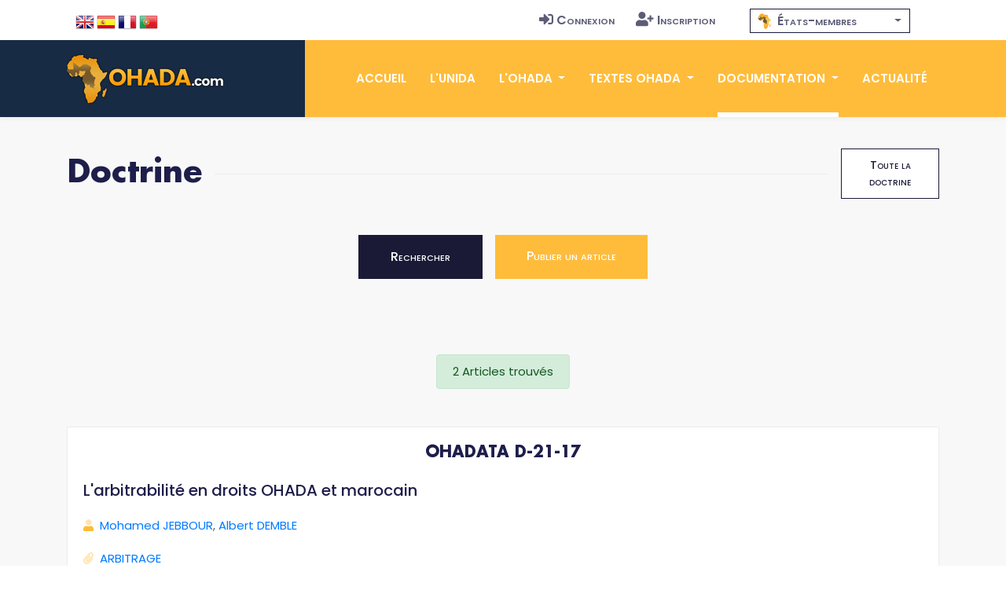

--- FILE ---
content_type: text/html; charset=UTF-8
request_url: https://www.ohada.com/documentation/doctrine.html?auteur=albert__demble
body_size: 22688
content:
<!DOCTYPE html>
<html lang="fr">
<head>
  <meta charset="utf-8">
  <title>OHADA.com - Doctrine</title>
  <meta http-equiv="content-language" content="fr">
  <meta name="Description" content="Travaux se rapportant à l'OHADA (articles, notes, commentaires de textes ou de décisions, communications dans les colloques et séminaires…) " />
  <meta name="Keywords" content="OHADA, Droit des affaires, Afrique, Droit Harmonisé, Droit unifié, CCJA, ERSUMA, Secrétariat permanent, Conseil des ministres de la justice et des finances, Conférence des Chefs d'Etat et de Gouvernement, CIMA, UEMOA, OAPI, CEMAC, CEDEAO, Zone franc, Clubs OHADA, Acte uniforme, Traité, Règlement d'application, Doctrine, Jurisprudence, Code vert, Code Bleu, SYSCOHADA" />
  <!-- Open Graph / Facebook -->
  <meta property="og:type" content="website">
  <meta property="og:site_name" content="OHADA.com">
  <meta property="og:url" content="https://www.ohada.com">
  <meta property="og:title" content="UNIDA-OHADA.com &bull; Association pour l'Unification du Droit en Afrique.">
  <meta property="og:description" content="Site de l'Association UNIDA, au service du droit OHADA, des juristes, des praticiens, des entreprises et des investisseurs.">
  <meta property="og:image" content="https://www.ohada.com/images/ohada.com.og.png">
  <!-- Twitter -->
  <meta property="twitter:card" content="summary_large_image">
  <meta property="twitter:site" content="OHADA.com">
  <meta property="twitter:url" content="https://www.ohada.com">
  <meta property="twitter:title" content="UNIDA-OHADA.com &bull; Association pour l'Unification du Droit en Afrique.">
  <meta property="twitter:description" content="Site de l'Association UNIDA, au service du droit OHADA, des juristes, des praticiens, des entreprises et des investisseurs.">
  <meta property="twitter:image" content="https://www.ohada.com/images/ohada.com.twc.png">
  <meta name="Author" lang="fr" content="OHADA.com" />
  <meta name="Publisher" content="OHADA.com" /> 
  <meta name="google-site-verification" content="YQUga4AdRYhRnAlZ6HHfDyY7DPtw_MpOz78dOP3iOmY" />
    <!-- mobile responsive meta -->
  <meta name="viewport" content="width=device-width, initial-scale=1">
  <meta name="viewport" content="width=device-width, initial-scale=1, maximum-scale=1">
  <!-- ** Plugins Needed for the Project ** -->
  <!-- Bootstrap -->
   <link href="https://cdn.jsdelivr.net/npm/bootstrap@4.6.2/dist/css/bootstrap.min.css" rel="stylesheet">
  <!-- slick slider -->
  <link rel="stylesheet" href="/plugins/slick-1.8.1/slick/slick.css">
  <!-- fontwesome-icon -->
  <link href="/plugins/fontwesome/css/all-pro.min.css" rel="stylesheet">
  <!-- animation css -->
  <link rel="stylesheet" href="/plugins/animate/animate.css">
  <!-- aos -->
  <link rel="stylesheet" href="/plugins/aos/aos.css">
  <!-- venobox popup -->
  <link rel="stylesheet" href="/plugins/venobox/venobox.css">
  <!-- svgmap -->
  <link rel="stylesheet" href="/css/svgmap.css">
  <!-- bootstrap-select -->
    <link rel="stylesheet" href="https://cdn.jsdelivr.net/npm/bootstrap-select@1.14.0-beta3/dist/css/bootstrap-select.min.css">
  <!-- bootstrap-icons -->
  <link rel="stylesheet" href="https://cdn.jsdelivr.net/npm/bootstrap-icons@1.11.0/font/bootstrap-icons.css">
  <!-- Main Stylesheet -->
  <link href="/css/style.css?t=1768828110" rel="stylesheet">
  <link href="/css/ohada.css?t=1768828110" rel="stylesheet">
  <link href="/css/error.css" rel="stylesheet">

  <!--Favicon-->
  <link rel="shortcut icon" href="/images/favicon.png" type="image/x-icon">
  <script>
  window.__inline_data__ = [{"data":[{"attributes":{"inserted-at":"2017-08-02T21:36:24","name":"Early Access","percentage-complete":100,"updated-at":"2017-08-02T21:36:24","view-order":1},"id":"1","links":{"self":"/api/product-updates"},"type":"product-update"},{"attributes":{"inserted-at":"2017-08-02T21:36:24","name":"Core Font Awesome 4 Icons Redesigned","percentage-complete":100,"updated-at":"2017-08-02T21:36:24","view-order":2},"id":"2","links":{"self":"/api/product-updates"},"type":"product-update"},{"attributes":{"inserted-at":"2017-08-02T21:36:24","name":"Icons in SVG Format","percentage-complete":100,"updated-at":"2017-12-06T15:32:04","view-order":3},"id":"3","links":{"self":"/api/product-updates"},"type":"product-update"},{"attributes":{"inserted-at":"2018-03-29T14:07:48","name":"Revamped Icon Font Framework","percentage-complete":100,"updated-at":"2018-07-24T14:40:06","view-order":4},"id":"14","links":{"self":"/api/product-updates"},"type":"product-update"},{"attributes":{"inserted-at":"2017-08-02T21:36:24","name":"SVG Icon Framework","percentage-complete":100,"updated-at":"2017-12-06T15:32:16","view-order":5},"id":"4","links":{"self":"/api/product-updates"},"type":"product-update"},{"attributes":{"inserted-at":"2017-08-02T21:36:24","name":"Regular and Light Icon Styles","percentage-complete":100,"updated-at":"2017-08-02T21:36:24","view-order":6},"id":"5","links":{"self":"/api/product-updates"},"type":"product-update"},{"attributes":{"inserted-at":"2017-08-02T21:36:24","name":"Icon Font Ligatures","percentage-complete":100,"updated-at":"2018-07-24T14:43:16","view-order":7},"id":"7","links":{"self":"/api/product-updates"},"type":"product-update"},{"attributes":{"inserted-at":"2017-08-02T21:36:24","name":"Dedicated CDN","percentage-complete":100,"updated-at":"2018-07-24T14:43:27","view-order":8},"id":"10","links":{"self":"/api/product-updates"},"type":"product-update"},{"attributes":{"inserted-at":"2017-08-02T21:36:24","name":"Duotone Colored Icons","percentage-complete":100,"updated-at":"2018-07-24T14:45:51","view-order":9},"id":"6","links":{"self":"/api/product-updates"},"type":"product-update"},{"attributes":{"inserted-at":"2017-08-02T21:36:24","name":"Desktop Icon Subsetter","percentage-complete":100,"updated-at":"2018-07-24T14:45:29","view-order":10},"id":"8","links":{"self":"/api/product-updates"},"type":"product-update"},{"attributes":{"inserted-at":"2017-08-02T21:36:24","name":"Community Voting","percentage-complete":75,"updated-at":"2018-07-24T14:44:56","view-order":11},"id":"11","links":{"self":"/api/product-updates"},"type":"product-update"},{"attributes":{"inserted-at":"2018-03-29T14:07:48","name":"iOS and Android Support","percentage-complete":0,"updated-at":"2018-07-24T14:46:05","view-order":12},"id":"15","links":{"self":"/api/product-updates"},"type":"product-update"},{"attributes":{"inserted-at":"2017-08-02T21:36:24","name":"Desktop Design Plugins","percentage-complete":0,"updated-at":"2018-07-24T14:46:20","view-order":13},"id":"9","links":{"self":"/api/product-updates"},"type":"product-update"}],"jsonapi":{"version":"1.0"}}]
  </script>
<!-- Global site tag (gtag.js) - Google Analytics -->
<script async src="https://www.googletagmanager.com/gtag/js?id=G-D6JM5ZPEVL"></script>
<script>
  window.dataLayer = window.dataLayer || [];
  function gtag(){dataLayer.push(arguments);}
  gtag('js', new Date());

  gtag('config', 'G-D6JM5ZPEVL');
</script>
<script src="https://www.google.com/recaptcha/api.js" async defer></script>
</head>

<body>
  <!-- preloader start -->
  <div class="preloader">
    <img src="/images/preloader.gif" alt="preloader">
  </div>

  <!-- preloader end -->
<!-- header -->
<header class="sticky header">
  <!-- top header -->
  <div class="top-header py-2 bg-white">
    <div class="container">
      <div class="row no-gutters">
        <div class="col-lg-5 text-center text-lg-left">
          <ul class="list-inline d-inline-block langue">
            <li class="list-inline-item m2-0"><span class="d-inline-block px-2">Langue</span></li>
            <li class="list-inline-item mx-0"><a class="d-inline-block p-2 text-color en" href="/documentation/doctrine.html?auteur=albert__demble&langue=en" data-toggle="tooltip" data-placement="bottom" title="English"><span>English</span></a></li>
            <li class="list-inline-item mx-0"><a class="d-inline-block p-2 text-color es" href="/documentation/doctrine.html?auteur=albert__demble&langue=es" data-toggle="tooltip" data-placement="bottom" title="Español"><span>Español</span></a></li>
            <li class="list-inline-item mx-0"><a class="d-inline-block p-2 text-color fr" href="/documentation/doctrine.html?auteur=albert__demble&langue=fr" data-toggle="tooltip" data-placement="bottom" title="Français"><span>Français</span></a></li>
            <li class="list-inline-item mx-0"><a class="d-inline-block p-2 text-color pt" href="/documentation/doctrine.html?auteur=albert__demble&langue=pt" data-toggle="tooltip" data-placement="bottom" title="Português"><span>Português</span></a></li>
          </ul>
        </div>
        <div class="col-lg-4 text-center text-lg-right navtop">
          <ul class="list-inline navtop">
                        		    <li class="list-inline-item"><a class="small-caps text-color p-sm-2 py-2 px-0 d-inline-block" href="/connexion.html"><i class="fas fa-sign-in-alt mr-1" aria-hidden="true"></i>Connexion</a></li>
		    <li class="list-inline-item"><a class="small-caps text-color p-sm-2 py-2 px-0 d-inline-block" href="/inscription.html"><i class="fas fa-user-plus mr-1" aria-hidden="true"></i>Inscription</a></li>
                      </ul>
        </div>
        <div class="all-member-states col-lg-3 text-center navtop mx-auto">
		<select id="selectPays" data-width="220px" data-style="btn-tertiary-outline" class="form-control px-2" onchange="location = this.value;" data-show-content="true" >
			<option value="/l-ohada/etats-membres-de-l-ohada.html"  class="small-caps" data-content="<i class='zone-ohada mr-1' aria-hidden='true'></i> États-membres"></option>
			<option value="/etats-membres/benin.html"  class="text-color small-caps" data-content="<span class='mr-1'>&#x1f1e7;&#x1f1ef;</span> Bénin"></option>
			<option value="/etats-membres/burkina-faso.html"  class="text-color small-caps" data-content="<span class='mr-1'>&#x1f1e7;&#x1f1eb;</span> Burkina Faso"></option>
			<option value="/etats-membres/cameroun.html"  class="text-color small-caps" data-content="<span class='mr-1'>&#x1f1e8;&#x1f1f2;</span> Cameroun"></option>
			<option value="/etats-membres/comores.html"  class="text-color small-caps" data-content="<span class='mr-1'>&#x1f1f0;&#x1f1f2;</span> Comores"></option>
			<option value="/etats-membres/congo.html"  class="text-color small-caps" data-content="<span class='mr-1'>&#x1f1e8;&#x1f1ec;</span> Congo"></option>
			<option value="/etats-membres/cote-divoire.html"  class="text-color small-caps" data-content="<span class='mr-1'>&#x1f1e8;&#x1f1ee;</span> Côte d'Ivoire"></option>
			<option value="/etats-membres/gabon.html"  class="text-color small-caps" data-content="<span class='mr-1'>&#x1f1ec;&#x1f1e6;</span> Gabon"></option>
			<option value="/etats-membres/guinee.html"  class="text-color small-caps" data-content="<span class='mr-1'>&#x1f1ec;&#x1f1f3;</span> Guinée"></option>
			<option value="/etats-membres/guinee-bissau.html"  class="text-color small-caps" data-content="<span class='mr-1'>&#x1f1ec;&#x1f1fc;</span> Guinée Bissau"></option>
			<option value="/etats-membres/guinee-equatoriale.html"  class="text-color small-caps" data-content="<span class='mr-1'>&#x1f1ec;&#x1f1f6;</span> Guinée Équatoriale"></option>
			<option value="/etats-membres/mali.html"  class="text-color small-caps" data-content="<span class='mr-1'>&#x1f1f2;&#x1f1f1;</span> Mali"></option>
			<option value="/etats-membres/niger.html"  class="text-color small-caps" data-content="<span class='mr-1'>&#x1f1f3;&#x1f1ea;</span> Niger"></option>
			<option value="/etats-membres/rca.html"  class="text-color small-caps" data-content="<span class='mr-1'>&#x1f1e8;&#x1f1eb;</span> RCA"></option>
			<option value="/etats-membres/rdc.html"  class="text-color small-caps" data-content="<span class='mr-1'>&#x1f1e8;&#x1f1e9;</span> RDC"></option>
			<option value="/etats-membres/senegal.html"  class="text-color small-caps" data-content="<span class='mr-1'>&#x1f1f8;&#x1f1f3;</span> Sénégal"></option>
			<option value="/etats-membres/tchad.html"  class="text-color small-caps" data-content="<span class='mr-1'>&#x1f1f9;&#x1f1e9;</span> Tchad"></option>
			<option value="/etats-membres/togo.html"  class="text-color small-caps" data-content="<span class='mr-1'>&#x1f1f9;&#x1f1ec;</span> Togo"></option>
		</select>
        </div>
      </div>
    </div>
  </div>
  <!-- navbar -->
  <div class="navigation w-100">
    <div class="container">
      <nav class="navbar navbar-expand-lg navbar-dark p-0">
        <a class="navbar-brand" href="https://www.ohada.com"><img src="/images/logo.png" alt="logo"></a>
        <button class="navbar-toggler rounded-0" type="button" data-toggle="collapse" data-target="#navigation"
          aria-controls="navigation" aria-expanded="false" aria-label="Toggle navigation">
          <span class="navbar-toggler-icon"></span>
        </button>

        <div class="collapse navbar-collapse" id="navigation">
          <ul class="navbar-nav ml-auto text-center">
            <li class="nav-item ">
              <a class="nav-link" href="/">Accueil</a>
            </li>
            <li class="nav-item  @@about">
              <a class="nav-link" href="/l-unida.html">L'UNIDA</a>
            </li>
            <li class="nav-item dropdown view ">
              <a class="nav-link dropdown-toggle" href="/#" id="navbarDropdown" role="button" data-toggle="dropdown"
                aria-haspopup="true" aria-expanded="false">
                L'OHADA              </a>
              <div class="dropdown-menu" aria-labelledby="navbarDropdown">
                <a class="dropdown-item" href="/l-ohada/presentation-de-l-ohada.html">Présentation</a>
                <a class="dropdown-item" href="/l-ohada/institutions-de-l-ohada.html">Institutions</a>
                <a class="dropdown-item" href="/l-ohada/etats-membres-de-l-ohada.html">États-membres</a>
                              </div>
            </li>
            <li class="nav-item dropdown view ">
              <a class="nav-link dropdown-toggle" href="/#" id="navbarDropdown2" role="button" data-toggle="dropdown"
                aria-haspopup="true" aria-expanded="false">
                Textes OHADA              </a>
              <div class="dropdown-menu" aria-labelledby="navbarDropdown2">
                <a class="dropdown-item" href="/textes-ohada/traite-ohada.html">Traité OHADA</a>
                <a class="dropdown-item" href="/textes-ohada/reglements-d-application.html">Règlements</a>
                <a class="dropdown-item" href="/textes-ohada/actes-uniformes.html">Actes uniformes</a>
                              </div>
            </li>
            <li class="nav-item dropdown view active">
              <a class="nav-link dropdown-toggle" href="/#" id="navbarDropdown3" role="button" data-toggle="dropdown"
                aria-haspopup="true" aria-expanded="false">
                Documentation              </a>
              <div class="dropdown-menu" aria-labelledby="navbarDropdown3">
                <a class="dropdown-item" href="/documentation/presentation-du-droit-ohada.html">Présentation du droit OHADA</a>
                <a class="dropdown-item" href="/documentation/jurisprudence.html">Jurisprudence</a>
                <a class="dropdown-item" href="/documentation/doctrine.html">Doctrine</a>
                                              </div>
            </li>
            <li class="nav-item @@blog">
              <a class="nav-link" href="/actualite.html">Actualité</a>
            </li>
                      </ul>
        </div>
      </nav>
    </div>
  </div>
</header>
<!-- /header -->
<section class="section-sm bg-gray">
  <div class="container">
    <div class="row">
      <div class="col-12">
        <div class="d-flex align-items-center section-title justify-content-between">
          <h2 class="mb-0 text-nowrap mr-3">
              Doctrine          </h2>
          <div class="border-top w-100 border-primary d-none d-sm-block"></div>
          <div>
            <a href="/documentation/doctrine.html" class="btn btn-sm btn-tertiary-outline ml-sm-3 d-none d-sm-block">Toute la doctrine</a>
          </div>
        </div>
      </div>
    </div>
  <div class="d-flex justify-content-center mt-3 mb-5">
      <a class="btn btn-secondary-outline mr-2" data-toggle="collapse" href="#collapseSearchFormDoctrine" role="button" aria-expanded="false" aria-controls="collapseSearchForm">Rechercher</a>
      <a class="btn btn-primary ml-2" target="_blank" href="/documentation/charte-editoriale.html">Publier un article</a>
</div>
<form class="recherche mb-5 collapse" id="collapseSearchFormDoctrine"  method="post" role="form" action="/documentation/doctrine.html">
  <div class="row mb-3">
    <div class="col-lg-4 mb-3">
      <label class="mr-sm-2" for="InputFormDoctrineOhadata">N° Ohadata</label>
      <input type="text" value="" name="s_ohadata" class="form-control  small-caps" id="InputFormDoctrineOhadata" placeholder="Ex. : D-02-01">
    </div>
    <div class="col-lg-8 mb-3">
      <label class="mr-sm-2" for="InputFormDoctrineIntitule">Intitulé</label>
      <input type="text" value="" name="s_intitule" class="form-control  small-caps" id="InputFormDoctrineIntitule" placeholder="Ex. : L'OHADA, instrument d'intégration juridique des États africains">
    </div>
  </div>
  <div class="row mb-3">
    <div class="col-lg-6 mb-3">
      <label class="mr-sm-2" for="InputFormDoctrineSource">Source</label>
      <input type="text" value="" name="s_source" class="form-control  small-caps" id="InputFormDoctrineSource" placeholder="Ex. : Revue de jurisprudence commerciale">
    </div>
    <div class="col-lg-6 mb-3">
      <label class="mr-sm-2" for="InputFormDoctrineMotsCles">Mots-clés</label>
      <input type="text" value="" name="s_motscles" class="form-control small-caps" id="InputFormDoctrineMotsCles" placeholder="Mots-clés">
    </div>
  </div>
  <div class="row mb-3">
    <div class="col-lg-6 mb-3">
      <label class="mr-sm-2" for="SelectFormDoctrineCategorie">Catégories</label>
      <select class="custom-select mr-sm-2 small-caps" name="s_categorie" id="SelectFormDoctrineCategorie">
                 <option value="">Catégories</option>
                <option 
          value="themes-generaux-sur-lohada-et-lintegration-juridique">Thèmes généraux sur l'OHADA et l'intégration juridique</option>
                <option 
          value="traite-ohada">Traité OHADA</option>
                <option 
          value="societes-commerciales-et-groupements-dinteret-economique">Sociétés commerciales et groupements d'intérêt économique</option>
                <option 
          value="arbitrage">Arbitrage</option>
                <option 
          value="droit-commercial-general">Droit commercial général</option>
                <option 
          value="suretes">Sûretés</option>
                <option 
          value="procedures-de-recouvrement-et-voies-dexecution">Procédures de recouvrement et voies d'exécution</option>
                <option 
          value="procedures-collectives-dapurement-du-passif">Procédures collectives d'apurement du passif</option>
                <option 
          value="cour-commune-de-justice-et-darbitrage-ccja">Cour Commune de Justice et d'Arbitrage (CCJA)</option>
                <option 
          value="ecole-regionale-superieure-de-la-magistrature-ersuma">École régionale supérieure de la magistrature (ERSUMA)</option>
                <option 
          value="droit-comptable">Droit comptable</option>
                <option 
          value="droit-des-transports">Droit des transports</option>
                <option 
          value="contrats-et-obligations">Contrats et obligations</option>
                <option 
          value="droit-du-travail">Droit du travail</option>
                <option 
          value="droit-de-la-consommation">Droit de la consommation</option>
                <option 
          value="instruments-et-systemes-de-paiement">Instruments et systèmes de paiement</option>
                <option 
          value="droit-de-lenvironnement">Droit de l'environnement</option>
                <option 
          value="organisations-internationales-dintegration-juridique-africaine-autres-que-lohada">Organisations internationales d'intégration juridique africaine autres que l'OHADA</option>
                <option 
          value="droit-des-nouvelles-technologies">Droit des nouvelles technologies</option>
                <option 
          value="droit-des-societes-cooperatives">Droit des sociétés coopératives</option>
                <option 
          value="droit-de-la-concurrence">Droit de la concurrence</option>
                <option 
          value="droit-penal-des-affaires">Droit pénal des affaires</option>
                <option 
          value="droit-du-financement">Droit du financement</option>
                <option 
          value="droit-international-prive">Droit international privé</option>
                <option 
          value="droit-bancaire">Droit bancaire</option>
                <option 
          value="mediation">Médiation</option>
                <option 
          value="institutions-de-lohada">Institutions de l'OHADA</option>
              </select>
    </div>
    <div class="col-lg-6 mb-3">
      <label class="mr-sm-2" for="SelectFormDoctrineAuteur">Auteurs</label>
            <select class="custom-select mr-sm-2 small-caps" name="s_auteur" id="SelectFormDoctrineAuteur">
        <option value="">Auteurs</option>
                 <option 
          value="aude__ab-der-halden"> AB-DER-HALDEN Aude</option>
                 <option 
          value="djibril__abarchi"> ABARCHI Djibril</option>
                 <option 
          value="mohamed-rabie__abassi"> ABASSI Mohamed Rabie</option>
                 <option 
          value="__abderrabani"> ABDERRABANI </option>
                 <option 
          value="sohuily-felix__acka"> ACKA Sohuily Félix</option>
                 <option 
          value="koffi-drissa__adama"> ADAMA Koffi Drissa</option>
                 <option 
          value="moktar__adamou"> ADAMOU Moktar</option>
                 <option 
          value="ademiluyi__adejumoke"> ADEJUMOKE Ademiluyi</option>
                 <option 
          value="roch__adido"> ADIDO Roch</option>
                 <option 
          value="michel__adjaka"> ADJAKA Michel</option>
                 <option 
          value="akrawati-shamsidine__adjita"> ADJITA Akrawati Shamsidine</option>
                 <option 
          value="kossi__adouna"> ADOUNA Kossi</option>
                 <option 
          value="komlanvi-issifou__agbam"> AGBAM Komlanvi Issifou</option>
                 <option 
          value="ferdinand__aho"> AHO Ferdinand</option>
                 <option 
          value="ayodele-samuel-minassou__ahounou"> AHOUNOU Ayodélé Samuel Minassou</option>
                 <option 
          value="narcisse__aka"> AKA Narcisse</option>
                 <option 
          value="sahalim__akan"> AKAN Sahalim</option>
                 <option 
          value="akin__akinbote"> AKINBOTE Akin</option>
                 <option 
          value="diderot-istaire__akoo"> AKO'O Diderot Istaire</option>
                 <option 
          value="michel__akouete-akue"> AKOUETE AKUE Michel</option>
                 <option 
          value="komlan__alemawo"> ALEMAWO Komlan</option>
                 <option 
          value="richard__alemdjrodo"> ALEMDJRODO Richard</option>
                 <option 
          value="aziber-seid__algadi"> ALGADI Aziber Seïd</option>
                 <option 
          value="steve-marian__alili"> ALILI Steve Marian</option>
                 <option 
          value="atinouke-kayeyemi__amadou"> AMADOU Atinoukê Kayeyemi</option>
                 <option 
          value="teko-seyram__amenyinu"> AMENYINU Têko Seyram</option>
                 <option 
          value="leba-blaise__amessan"> AMESSAN Leba Blaise</option>
                 <option 
          value="roland__amoussou-guenou"> AMOUSSOU-GUENOU Roland</option>
                 <option 
          value="nzohabonayo__anaclet"> Anaclet NZOHABONAYO</option>
                 <option 
          value="jean-pierre__ancel"> ANCEL Jean-Pierre</option>
                 <option 
          value="ryan__anciza-migani"> ANCIZA MIGANI Ryan</option>
                 <option 
          value="benie-yvonne-bernard__ano"> ANO Bénié Yvonne-Bernard</option>
                 <option 
          value="francois__anoukaha"> ANOUKAHA François</option>
                 <option 
          value="coffi-alexis__aquereburu"> AQUEREBURU Coffi Alexis</option>
                 <option 
          value="mohamed-aref__aref"> AREF Mohamed Aref</option>
                 <option 
          value="gregory__arnoult"> ARNOULT Gregory</option>
                 <option 
          value="daniel__ashuza-basanse"> ASHUZA BASANSE Daniel</option>
                 <option 
          value="eugene__assi-assepo"> ASSI ASSEPO Eugène</option>
                 <option 
          value="acka__assiehue"> ASSIEHUE Acka</option>
                 <option 
          value="agbrou-roger__atchori"> ATCHORI Agbrou Roger</option>
                 <option 
          value="michel__aurillac"> AURILLAC Michel</option>
                 <option 
          value="dessa-nin-ewedew__awesso"> AWESSO Dessa-nin Ewèdew</option>
                 <option 
          value="hurich-hermann__awounang-kalla"> AWOUNANG KALLA Hurich Hermann</option>
                 <option 
          value="tchambagou-alika__ayeba"> AYEBA Tchambagou Alika</option>
                 <option 
          value="amady__ba"> BA Amady</option>
                 <option 
          value="bassirou__ba"> BA Bassirou</option>
                 <option 
          value="ibrahima__ba"> BA Ibrahima</option>
                 <option 
          value="demba-boubakar__ba"> BA Demba Boubakar</option>
                 <option 
          value="seydou__ba"> BA Seydou</option>
                 <option 
          value="camilla__baasch-andersen"> BAASCH ANDERSEN Camilla</option>
                 <option 
          value="urbain__babongeno"> BABONGENO Urbain</option>
                 <option 
          value="xavier__bachellier"> BACHELLIER Xavier</option>
                 <option 
          value="boubacar__badjaga"> BADJAGA Boubacar</option>
                 <option 
          value="patrice-sa__badji"> BADJI Patrice S.A.</option>
                 <option 
          value="kossi__bagna"> BAGNA Kossi</option>
                 <option 
          value="christian__bahati-nyangaka-ruvunangiza"> BAHATI NYANGAKA RUVUNANGIZA Christian</option>
                 <option 
          value="jean-didier__bakala-dibansila"> BAKALA DIBANSILA Jean-Didier</option>
                 <option 
          value="gregoire__bakandeja-wa-mpungu"> BAKANDEJA wa MPUNGU Grégoire</option>
                 <option 
          value="jean-espoir__bakatuinamina"> BAKATUINAMINA Jean-Espoir</option>
                 <option 
          value="mor__bakhoum"> BAKHOUM Mor</option>
                 <option 
          value="guidakre__bamanga-daga"> BAMANGA DAGA Guidakre</option>
                 <option 
          value="affoussiatta__bamba"> BAMBA Affoussiatta</option>
                 <option 
          value="ghislain__bamuangayi-kalukuimbi"> BAMUANGAYI KALUKUIMBI Ghislain</option>
                 <option 
          value="francois-xavier__bandolo"> BANDOLO Francois Xavier</option>
                 <option 
          value="oumar__bane"> BANE Oumar</option>
                 <option 
          value="homgu__bassonna"> BASSONNA Hômgu</option>
                 <option 
          value="f-l__bastos"> BASTOS F. L.</option>
                 <option 
          value="blandine__bayo-bybi"> BAYO BYBI Blandine</option>
                 <option 
          value="sylvie-ivonne__bebohi-ebongo"> BEBOHI EBONGO Sylvie Ivonne</option>
                 <option 
          value="ehi-marc__behira"> BEHIRA Ehi Marc</option>
                 <option 
          value="joseph__belibi"> BELIBI Joseph</option>
                 <option 
          value="ahmed__bello"> BELLO Ahmed</option>
                 <option 
          value="guy-armand__bemelingue"> BEMELINGUE Guy Armand</option>
                 <option 
          value="laurent__benkemoun"> BENKEMOUN Laurent</option>
                 <option 
          value="johann__bensimon"> BENSIMON Johann</option>
                 <option 
          value="madeleine__berre"> BERRE Madeleine</option>
                 <option 
          value="abdoul-wahab__berthe"> BERTHE Abdoul Wahab</option>
                 <option 
          value="buetusiwa__bia"> BIA Buetusiwa</option>
                 <option 
          value="jean__biamo"> BIAMO Jean</option>
                 <option 
          value="kangah-emile-jr__bile"> BILE Kangah Emile Jr</option>
                 <option 
          value="billys__bilis-lotengo"> BILIS LOTENGO Billys</option>
                 <option 
          value="maixent-steve__biyoudi-ntsana"> BIYOUDI-NTSANA Maixent Stève</option>
                 <option 
          value="emile__bizon"> BIZON Emile</option>
                 <option 
          value="gerard__blanc"> BLANC Gérard</option>
                 <option 
          value="denis__bohoussou"> BOHOUSSOU Denis</option>
                 <option 
          value="corinne__boismin"> BOISMIN Corinne</option>
                 <option 
          value="richard__boivin"> BOIVIN Richard</option>
                 <option 
          value="narcisse__bolla"> BOLLA Narcisse</option>
                 <option 
          value="bintou__boly-djibo"> BOLY DJIBO Bintou</option>
                 <option 
          value="serges__bories"> BORIES Serges</option>
                 <option 
          value="ali__boroumand"> BOROUMAND Ali</option>
                 <option 
          value="pierre__boubou"> BOUBOU Pierre</option>
                 <option 
          value="rene__bourdin"> BOURDIN René</option>
                 <option 
          value="michel__brizoua-bi"> BRIZOUA BI Michel</option>
                 <option 
          value="kouakou-mathurin__brou"> BROU Kouakou Mathurin</option>
                 <option 
          value="kouassi-bertin__brou"> BROU Kouassi Bertin</option>
                 <option 
          value="christian-malumalu__byaombe"> BYAOMBE Christian Malumalu</option>
                 <option 
          value="__cabinet-conseil-juridique-et-fiscal"> Cabinet conseil juridique et fiscal </option>
                 <option 
          value="__cabinet-legal-investment-and-business-consulting"> Cabinet Legal investment and business consulting </option>
                 <option 
          value="sekou-oumar__camara"> CAMARA Sékou Oumar</option>
                 <option 
          value="famo__camara"> CAMARA Famo</option>
                 <option 
          value="jean-yves__carlier"> CARLIER Jean-Yves</option>
                 <option 
          value="aude-marie__cartron"> CARTRON Aude-Marie</option>
                 <option 
          value="eleanor__cashin-ritaine"> CASHIN RITAINE Eleanor</option>
                 <option 
          value="luca-g__castellani"> CASTELLANI Luca G.</option>
                 <option 
          value="etienne__cerexhe"> CEREXHE Etienne</option>
                 <option 
          value="christine__chappuis"> CHAPPUIS Christine</option>
                 <option 
          value="aurelien__charlois"> CHARLOIS Aurélien</option>
                 <option 
          value="christian__charruault"> CHARRUAULT Christian</option>
                 <option 
          value="frederique__chifflot-bourgeois"> CHIFFLOT BOURGEOIS Frédérique</option>
                 <option 
          value="eran__chvika"> CHVIKA Eran</option>
                 <option 
          value="guillain__cirhuza-centwali"> CIRHUZA CENTWALI Guillain</option>
                 <option 
          value="abdoullah__cisse"> CISSE Abdoullah</option>
                 <option 
          value="lise__coffi-houadjeto"> COFFI-HOUADJETO Lise</option>
                 <option 
          value="marie-joseph__coffy-de-boisdeffre"> COFFY de BOISDEFFRE Marie Joseph</option>
                 <option 
          value="seward-montgomery__cooper"> COOPER Seward Montgomery</option>
                 <option 
          value="abou-saib__coulibaly"> COULIBALY Abou Saïb</option>
                 <option 
          value="barthelemy__cousin"> COUSIN Barthélémy</option>
                 <option 
          value="patricia__cressot"> CRESSOT Patricia</option>
                 <option 
          value="pierre__crocq"> CROCQ Pierre</option>
                 <option 
          value="olivier__cuperlier"> CUPERLIER Olivier</option>
                 <option 
          value="ismael-wilfried-pierrot__dalmeida"> D'ALMEIDA Ismael Wilfried Pierrot</option>
                 <option 
          value="georges-albert__dal"> DAL Georges-Albert</option>
                 <option 
          value="flora__dalmeida-mele"> DALMEIDA MELE Flora</option>
                 <option 
          value="achille__danhoue-gogoue"> DANHOUE GOGOUE Achille</option>
                 <option 
          value="sibidi-emmanuel__darankoum"> DARANKOUM Sibidi Emmanuel</option>
                 <option 
          value="joyce__darko"> DARKO Joyce</option>
                 <option 
          value="samuel-kofi__date-bah"> DATE-BAH Samuel Kofi</option>
                 <option 
          value="rock-gnahoui__david"> DAVID Rock Gnahoui</option>
                 <option 
          value="h-kuassi__deckon"> DECKON H. Kuassi</option>
                 <option 
          value="francois-kuassi__deckon"> DECKON François Kuassi</option>
                 <option 
          value="antoine__delabriere"> DELABRIERE Antoine</option>
                 <option 
          value="albert__demble"> DEMBLE Albert</option>
                 <option 
          value="georges__dereux"> DEREUX Georges</option>
                 <option 
          value="eric__dewedi"> DEWEDI Eric</option>
                 <option 
          value="patrick__dewolf"> DEWOLF Patrick</option>
                 <option 
          value="alhousseini__diabate"> DIABATE Alhousseini</option>
                 <option 
          value="karim__diaby"> DIABY Karim</option>
                 <option 
          value="mamadou__diakhate"> DIAKHATE Mamadou</option>
                 <option 
          value="ousmane__diakite"> DIAKITE Ousmane</option>
                 <option 
          value="bakary__diallo"> DIALLO Bakary</option>
                 <option 
          value="mamadou-alimou__diallo"> DIALLO Mamadou Alimou</option>
                 <option 
          value="alimou__diallo"> DIALLO Alimou</option>
                 <option 
          value="boubakar__diallo"> DIALLO Boubakar</option>
                 <option 
          value="ibrahima-khalil__diallo"> DIALLO Ibrahima Khalil</option>
                 <option 
          value="mamadou-ibra__diallo"> DIALLO Mamadou Ibra</option>
                 <option 
          value="eloi__diarra"> DIARRA Eloi</option>
                 <option 
          value="joseph-oumar-casimir__diarra"> DIARRA Joseph Oumar Casimir</option>
                 <option 
          value="boubacar__diarrah"> DIARRAH Boubacar</option>
                 <option 
          value="eric__dibas-franck"> DIBAS-FRANCK Éric</option>
                 <option 
          value="claire-moore__dickerson"> DICKERSON Claire Moore</option>
                 <option 
          value="parfait__diedhou"> DIEDHOU Parfait</option>
                 <option 
          value="mouhamadou-abdoulaye__dieng"> DIENG Mouhamadou Abdoulaye</option>
                 <option 
          value="amadou__dieng"> DIENG Amadou</option>
                 <option 
          value="alioune__dieye"> DIEYE Alioune</option>
                 <option 
          value="justine__diffo-tchunkam"> DIFFO TCHUNKAM Justine</option>
                 <option 
          value="albert__dione"> DIONE Albert</option>
                 <option 
          value="alioune__dione"> DIONE Alioune</option>
                 <option 
          value="moussa__diop"> DIOP Moussa</option>
                 <option 
          value="samba__diop"> DIOP Samba</option>
                 <option 
          value="mor-talla__diouf"> DIOUF Mor Talla</option>
                 <option 
          value="mountaga__diouf"> DIOUF Mountaga</option>
                 <option 
          value="ndiaw__diouf"> DIOUF Ndiaw</option>
                 <option 
          value="abdourrahmane__dioukhane"> DIOUKHANE Abdourrahmane</option>
                 <option 
          value="papa-ahmada__djae"> DJAE Papa Ahmada</option>
                 <option 
          value="konan-francis__djaha"> DJAHA Konan Francis</option>
                 <option 
          value="frederic__djakba-pagou"> DJAKBA PAGOU Frédéric</option>
                 <option 
          value="joslain__djeria"> DJERIA Joslain</option>
                 <option 
          value="yero__djigo"> DJIGO Yéro</option>
                 <option 
          value="michel__djimadoum"> DJIMADOUM Michel</option>
                 <option 
          value="joseph__djogbenou"> DJOGBENOU Joseph</option>
                 <option 
          value="charles__dogue"> DOGUE Charles</option>
                 <option 
          value="fauvin__donchi-donfack"> DONCHI DONFACK Fauvin</option>
                 <option 
          value="raymond__dossa"> DOSSA Raymond</option>
                 <option 
          value="robert__dossou"> DOSSOU Robert</option>
                 <option 
          value="moussa__dougoune"> DOUGOUNE Moussa</option>
                 <option 
          value="victor__douram"> DOURAM Victor</option>
                 <option 
          value="traore__douty-abib"> Douty Abib TRAORÉ</option>
                 <option 
          value="hamidou__drame"> DRAME Hamidou</option>
                 <option 
          value="josef__drexl"> DREXL Josef</option>
                 <option 
          value="romain__du-peyre"> DU PEYRE Romain</option>
                 <option 
          value="emmanuelle__dudicourt"> DUDICOURT Emmanuelle</option>
                 <option 
          value="paul__ebenga"> EBENGA Paul</option>
                 <option 
          value="william__ediko"> EDIKO William</option>
                 <option 
          value="ahouansou__edmond"> Edmond AHOUANSOU</option>
                 <option 
          value="jalal__el-ahdab"> EL AHDAB Jalal</option>
                 <option 
          value="sherif__el-saadani"> EL SAADANI Sherif</option>
                 <option 
          value="laurence__elkoubi"> ELKOUBI Laurence</option>
                 <option 
          value="michael__elland-goldsmith"> ELLAND GOLDSMITH Michael</option>
                 <option 
          value="takem__enaw"> ENAW Takem</option>
                 <option 
          value="aloys__epie"> EPIE Aloys</option>
                 <option 
          value="sidonie__esmel"> ESMEL Sidonie</option>
                 <option 
          value="raymond__espel"> ESPEL Raymond</option>
                 <option 
          value="abdoulaye__fall"> FALL Abdoulaye</option>
                 <option 
          value="aboubacar__fall"> FALL Aboubacar</option>
                 <option 
          value="fode-david__faye"> FAYE Fodé David</option>
                 <option 
          value="amadou__faye"> FAYE Amadou</option>
                 <option 
          value="alain__feneon"> FENEON Alain</option>
                 <option 
          value="silvia__ferreri"> FERRERI Silvia</option>
                 <option 
          value="carmen__feviliye"> FEVILIYE Carmen</option>
                 <option 
          value="claudia-ines__feviliye-dawey"> FEVILIYE-DAWEY Claudia Inès</option>
                 <option 
          value="pacome__fieni"> FIENI Pacôme</option>
                 <option 
          value="peguy__fila-dinganga"> FILA DINGANGA Péguy</option>
                 <option 
          value="olivier__fille-lambie"> FILLE-LAMBIE Olivier</option>
                 <option 
          value="ramata__fofana-ouedraogo"> FOFANA-OUEDRAOGO Ramata</option>
                 <option 
          value="eric__fokou"> FOKOU Eric</option>
                 <option 
          value="messan-agbo__folly"> FOLLY Messan Agbo</option>
                 <option 
          value="marcel__fontaine"> FONTAINE Marcel</option>
                 <option 
          value="xavier__forneris"> FORNERIS Xavier</option>
                 <option 
          value="emmanuel-douglas__fotso"> FOTSO Emmanuel Douglas</option>
                 <option 
          value="claude__garrier"> GARRIER Claude</option>
                 <option 
          value="jean__gatsi"> GATSI Jean</option>
                 <option 
          value="tomasz__gawel"> GAWEL Tomasz</option>
                 <option 
          value="ayele__gbadoe-deckon"> GBADOE-DECKON Ayélé</option>
                 <option 
          value="karine__gilberg"> GILBERG Karine</option>
                 <option 
          value="__gilbert-coumakh-faye"> Gilbert Coumakh FAYE </option>
                 <option 
          value="catherine__glaubert"> GLAUBERT Catherine</option>
                 <option 
          value="edouard__gnimpieba-tonnang"> GNIMPIEBA TONNANG Edouard</option>
                 <option 
          value="ursul-mombauhi__gnoouimba"> GNOOUIMBA Ursul Mombauhi</option>
                 <option 
          value="emilienne__goghoue-tchomte"> GOGHOUE TCHOMTE Emilienne</option>
                 <option 
          value="wilfrid-eric-marcellin__goncalves"> GONCALVES Wilfrid Eric Marcellin</option>
                 <option 
          value="zeinabou-abdou__gourouza"> GOUROUZA Zeinabou Abdou</option>
                 <option 
          value="thierry__granier"> GRANIER Thierry</option>
                 <option 
          value="samson-igor-bidossessi__guedegbe"> GUEDEGBE Samson Igor Bidossessi</option>
                 <option 
          value="kodjo-gerard-philippe__guinhouya"> GUINHOUYA Kodjo Gérard-Philippe</option>
                 <option 
          value="rajendra-parsand__gunputh"> GUNPUTH Rajendra Parsand</option>
                 <option 
          value="sabine__haddad"> HADDAD Sabine</option>
                 <option 
          value="birahima__hamid"> HAMID Birahima</option>
                 <option 
          value="abdoulaye__harissou"> HARISSOU Abdoulaye</option>
                 <option 
          value="laurence-caroline__henry"> HENRY Laurence Caroline</option>
                 <option 
          value="bia-buetusiwa__herve-michel"> Hervé Michel BIA BUETUSIWA</option>
                 <option 
          value="nopire-severin__hien"> HIEN Nopire Severin</option>
                 <option 
          value="camille__hoguie"> HOGUIE Camille</option>
                 <option 
          value="steeves-rovial__hollet"> HOLLET Steeves Rovial</option>
                 <option 
          value="luc-marius__ibiriga"> IBIRIGA Luc Marius</option>
                 <option 
          value="christophe__imhoos"> IMHOOS Christophe</option>
                 <option 
          value="arnold__ingen-housz"> INGEN-HOUSZ Arnold</option>
                 <option 
          value="reagan__intole"> INTOLE Reagan</option>
                 <option 
          value="francois__ipanda"> IPANDA François</option>
                 <option 
          value="dan__iririra-nganga"> IRIRIRA NGANGA Dan</option>
                 <option 
          value="joseph__issa-sayegh"> ISSA-SAYEGH Joseph</option>
                 <option 
          value="jean-michel__jacquet"> JACQUET Jean-Michel</option>
                 <option 
          value="charles__jarrosson"> JARROSSON Charles</option>
                 <option 
          value="guillaume__jeanson"> JEANSON Guillaume</option>
                 <option 
          value="mohamed__jebbour"> JEBBOUR Mohamed</option>
                 <option 
          value="franck-k-a__johnson"> JOHNSON Franck K. A.</option>
                 <option 
          value="kwawo-lucien__johnson"> JOHNSON Kwawo Lucien</option>
                 <option 
          value="serge__jokung"> JOKUNG Serge</option>
                 <option 
          value="emmanuel__jolivet"> JOLIVET Emmanuel</option>
                 <option 
          value="eric__kabeya-mukendi"> KABEYA MUKENDI Eric</option>
                 <option 
          value="abdoul-samad__kabore"> KABORE Abdoul Samad</option>
                 <option 
          value="jean-didier-yode__kakaly"> KAKALY Jean-Didier Yodé</option>
                 <option 
          value="arel__kalala-ntumba"> KALALA NTUMBA Arel</option>
                 <option 
          value="yvette-rachel__kalieu-elongo"> KALIEU ELONGO Yvette Rachel</option>
                 <option 
          value="lionel__kalina-menga"> KALINA MENGA Lionel</option>
                 <option 
          value="prince__kalume-mutiki"> KALUME MUTIKI Prince</option>
                 <option 
          value="joseph__kamga"> KAMGA Joseph</option>
                 <option 
          value="edward__kamman"> KAMMAN Edward</option>
                 <option 
          value="marie-colette__kamwe-mouaffo"> KAMWE MOUAFFO Marie-Colette</option>
                 <option 
          value="massokhna__kane"> KANE Massokhna</option>
                 <option 
          value="paul__kane-ebanga"> KANE EBANGA Paul</option>
                 <option 
          value="alassane__kante"> KANTE Alassane</option>
                 <option 
          value="bi-oula__kassia"> KASSIA Bi Oula</option>
                 <option 
          value="abed__kayembe-ngoy"> KAYEMBE NGOY Abed</option>
                 <option 
          value="oumar__keita"> KEITA Oumar</option>
                 <option 
          value="geoffrey__kembo"> KEMBO Geoffrey</option>
                 <option 
          value="jean__kenfack"> KENFACK Jean</option>
                 <option 
          value="hugues__kenfack"> KENFACK Hugues</option>
                 <option 
          value="gaston__kenfack-douajni"> KENFACK DOUAJNI Gaston</option>
                 <option 
          value="idrissa__kere"> KERE Idrissa</option>
                 <option 
          value="mortalla__khouma"> KHOUMA Mortalla</option>
                 <option 
          value="paul__kiemde"> KIEMDE Paul</option>
                 <option 
          value="joel-max__kla"> KLA Joël Max</option>
                 <option 
          value="jimmy__kodo"> KODO Jimmy</option>
                 <option 
          value="yacouba-sylla__koita"> KOÏTA Yacouba-Sylla</option>
                 <option 
          value="maurice__kom-kamsou"> KOM KAMSOU Maurice</option>
                 <option 
          value="francois__komoin"> KOMOIN François</option>
                 <option 
          value="mamadou-ismaila__konate"> KONATE Mamadou Ismaïla</option>
                 <option 
          value="mamadou__kone"> KONE Mamadou</option>
                 <option 
          value="kouassi__kouadio"> KOUADIO Kouassi</option>
                 <option 
          value="kouassi-rodrigue__kouassi"> KOUASSI Kouassi Rodrigue</option>
                 <option 
          value="yves-leopold__kouhaou"> KOUHAOU Yves Léopold</option>
                 <option 
          value="alpha-oumar__koulibaly"> KOULIBALY Alpha Oumar</option>
                 <option 
          value="euloge-mesmin__koumba"> KOUMBA Euloge Mesmin</option>
                 <option 
          value="sylvain-sorel__kuate-tameghe"> KUATE TAMEGHE Sylvain Sorel</option>
                 <option 
          value="bertrand__kuimo-nkenni-mbeno"> KUIMO NKENNI MBENO Bertrand</option>
                 <option 
          value="jean-michel__kumbu-ki-ngimbi"> KUMBU ki NGIMBI Jean-Michel</option>
                 <option 
          value="dale-helene__labitey"> LABITEY Dalé Hélène</option>
                 <option 
          value="nicole__lacasse"> LACASSE Nicole</option>
                 <option 
          value="muhammed-tawfiq__ladan"> LADAN Muhammed Tawfiq</option>
                 <option 
          value="louis-jerome__laisney"> LAISNEY Louis-Jérôme</option>
                 <option 
          value="cheikh-tidiane__lam"> LAM Cheikh Tidiane</option>
                 <option 
          value="thierry__lauriol"> LAURIOL Thierry</option>
                 <option 
          value="benoit__le-bars"> LE BARS Benoît</option>
                 <option 
          value="philippe__leboulanger"> LEBOULANGER Philippe</option>
                 <option 
          value="robert__leckey"> LECKEY Robert</option>
                 <option 
          value="evariste__lelo-phuati"> LELO PHUATI Evariste</option>
                 <option 
          value="paul__lendongo"> LENDONGO Paul</option>
                 <option 
          value="alain__lenoir"> LENOIR Alain</option>
                 <option 
          value="christophe__leroy"> LEROY Christophe</option>
                 <option 
          value="guy-auguste__likillimba"> LIKILLIMBA Guy-Auguste</option>
                 <option 
          value="pheline__lizanga-lingele"> LIZANGA LINGÉLÉ Phéline</option>
                 <option 
          value="pierre-olivier__lobe"> LOBE Pierre Olivier</option>
                 <option 
          value="jacqueline__lohoues-oble"> LOHOUES-OBLE Jacqueline</option>
                 <option 
          value="shomba__lomami"> LOMAMI Shomba</option>
                 <option 
          value="didier__loukakou"> LOUKAKOU Didier</option>
                 <option 
          value="cheick__lupetu-sidibe"> LUPETU SIDIBE Cheick</option>
                 <option 
          value="pathy__luwau-kiko"> LUWAU KIKO Pathy</option>
                 <option 
          value="oumar__ly"> LY Oumar</option>
                 <option 
          value="jacques__mbosso"> M'BOSSO Jacques</option>
                 <option 
          value="frazel-richet__mviboudoulou"> M'VIBOUDOULOU Frazel Richet</option>
                 <option 
          value="abdon__mabela-masio"> MABELA MASIO Abdon</option>
                 <option 
          value="safoura__maboune-ndam"> MABOUNE NDAM Safoura</option>
                 <option 
          value="ahmed__mahiou"> MAHIOU Ahmed</option>
                 <option 
          value="mainassara__maidagi"> MAIDAGI Maïnassara</option>
                 <option 
          value="ahamadou-mohamed__maiga"> MAIGA Ahamadou Mohamed</option>
                 <option 
          value="daniel__mainguy"> MAINGUY Daniel</option>
                 <option 
          value="lilian-cadel__mamboke-biassaly"> MAMBOKE BIASSALY Lilian Cadel</option>
                 <option 
          value="salvatore__mancuso"> MANCUSO Salvatore</option>
                 <option 
          value="evelyne__mandessi-bell"> MANDESSI BELL Evelyne</option>
                 <option 
          value="ma-nzeza-donat__mandiangu"> MANDIANGU Ma-Nzeza Donat</option>
                 <option 
          value="armand-charlebois__mankou-nguila"> MANKOU-NGUILA Armand Charlebois</option>
                 <option 
          value="ariane__marceau-cotte"> MARCEAU-COTTE Ariane</option>
                 <option 
          value="youbi-bouhari__mare"> MARÉ Youbi Bouhari</option>
                 <option 
          value="olivier__marquais"> MARQUAIS Olivier</option>
                 <option 
          value="didier__martin"> MARTIN Didier</option>
                 <option 
          value="boris__martor"> MARTOR Boris</option>
                 <option 
          value="roger__masamba"> MASAMBA Roger</option>
                 <option 
          value="jules__masuku"> MASUKU Jules</option>
                 <option 
          value="m-a__masunda"> MASUNDA M. A.</option>
                 <option 
          value="pascaline__matchoing-palou"> MATCHOING PALOU Pascaline</option>
                 <option 
          value="ismael__mayela"> MAYELA Ismael</option>
                 <option 
          value="charles__mba-owono"> MBA-OWONO Charles</option>
                 <option 
          value="mouhamadou-moctar__mbacke"> MBACKE Mouhamadou Moctar</option>
                 <option 
          value="sebastien-legrand__mbala"> MBALA Sébastien Legrand</option>
                 <option 
          value="keba__mbaye"> MBAYE Kéba</option>
                 <option 
          value="mayatta__mbaye-ndiaye"> MBAYE NDIAYE Mayatta</option>
                 <option 
          value="grace-beda__mbazi"> MBAZI Grâce Beda</option>
                 <option 
          value="carl__mbeng"> MBENG Carl</option>
                 <option 
          value="kalongo__mbikayi"> MBIKAYI Kalongo</option>
                 <option 
          value="gabriel-cedric__mbogne-chedjou"> MBOGNE CHEDJOU Gabriel Cédric</option>
                 <option 
          value="edmond__mbokolo-elima"> MBOKOLO ELIMA Edmond</option>
                 <option 
          value="herman__mbonyo"> MBONYO Herman</option>
                 <option 
          value="philippe__mbuyamba-tshibenji"> MBUYAMBA TSHIBENJI Philippe</option>
                 <option 
          value="fatimata__meman-nee-thiero"> MEMAN née THIERO Fatimata</option>
                 <option 
          value="severine__menetrey"> MENÉTREY Séverine</option>
                 <option 
          value="barthelemy__mercadal"> MERCADAL Barthélémy</option>
                 <option 
          value="jacques__mestre"> MESTRE Jacques</option>
                 <option 
          value="berenger-yves__meuke"> MEUKE Bérenger Yves</option>
                 <option 
          value="pierre__meyer"> MEYER Pierre</option>
                 <option 
          value="mon-espoir__mfini"> MFINI Mon-espoir</option>
                 <option 
          value="marc-stephane-jose__mgba-ndjie"> MGBA NDJIE Marc Stéphane José</option>
                 <option 
          value="emien__miessan"> MIESSAN Emien</option>
                 <option 
          value="francois-dit-ciceron__mikeba-kapipa"> MIKEBA KAPIPA François dit Cicéron</option>
                 <option 
          value="samuel__mikobi-bope"> MIKOBI BOPE Samuel</option>
                 <option 
          value="sterling__minou"> MINOU Sterling</option>
                 <option 
          value="henri-desire__modi-koko-bebey"> MODI KOKO BEBEY Henri Désiré</option>
                 <option 
          value="sylvain__molo-molo-abega"> MOLO MOLO ABEGA Sylvain</option>
                 <option 
          value="barack__moma-mubengu"> MOMA MUBENGU Barack</option>
                 <option 
          value="eric__montcho-agbassa"> MONTCHO-AGBASSA Eric</option>
                 <option 
          value="etienne__montero"> MONTERO Etienne</option>
                 <option 
          value="james__mouangue-kobila"> MOUANGUE KOBILA James</option>
                 <option 
          value="abdoulbastoi__moudjahidi"> MOUDJAHIDI Abdoulbastoi</option>
                 <option 
          value="placide__moudoudou"> MOUDOUDOU Placide</option>
                 <option 
          value="corneille__moukala-moukoko"> MOUKALA MOUKOKO Corneille</option>
                 <option 
          value="alhousseini__mouloul"> MOULOUL Alhousseini</option>
                 <option 
          value="abel__mouloungui"> MOULOUNGUI Abel</option>
                 <option 
          value="bidjareou-hodabalo__mouzou"> MOUZOU Bidjaréou Hodabalo</option>
                 <option 
          value="don-jose__muanda-nkole-wa-yahve"> MUANDA NKOLE wa YAHVE Don José</option>
                 <option 
          value="gervais__muberankiko"> MUBERANKIKO Gervais</option>
                 <option 
          value="louis-daniel__muka-tshibende"> MUKA TSHIBENDE Louis-Daniel</option>
                 <option 
          value="emery__mukendi-wafwana"> MUKENDI WAFWANA Emery</option>
                 <option 
          value="eddy__mulenda-kabadundi"> MULENDA KABADUNDI Eddy</option>
                 <option 
          value="pacifique__murhula-bahati"> MURHULA BAHATI Pacifique</option>
                 <option 
          value="laetitia__musimbi"> MUSIMBI Laetitia</option>
                 <option 
          value="grace__muwawa-luwungi"> MUWAWA LUWUNGI Grâce</option>
                 <option 
          value="chanel__muya"> MUYA Chanel</option>
                 <option 
          value="chanel__muya-mulumba"> MUYA MULUMBA Chanel</option>
                 <option 
          value="murhulala__mweze"> MWEZE Murhulala</option>
                 <option 
          value="ibrahima__ndiaye"> N'DIAYE Ibrahima</option>
                 <option 
          value="prisca-desiree__ngbandama-koffi"> N'GBANDAMA-KOFFI Prisca Désirée</option>
                 <option 
          value="lucien-mathieu__ngouin-claih"> N'GOUIN CLAIH Lucien Mathieu</option>
                 <option 
          value="thomas-fuashi__nah"> NAH Thomas Fuashi</option>
                 <option 
          value="ibrahim__ndam"> NDAM Ibrahim</option>
                 <option 
          value="jean-aloise__ndiaye"> NDIAYE Jean-Aloïse</option>
                 <option 
          value="amadou-tidiane__ndiaye"> NDIAYE Amadou Tidiane</option>
                 <option 
          value="isaac-yankhoba__ndiaye"> NDIAYE Isaac Yankhoba</option>
                 <option 
          value="brassel__ndonhoung-yemele"> NDONHOUNG YEMELE Brassel</option>
                 <option 
          value="paule-vanessa__ndougou-messina"> NDOUGOU MESSINA Paule Vanessa</option>
                 <option 
          value="macodou__ndour"> NDOUR Macodou</option>
                 <option 
          value="doudou__ndoye"> NDOYE Doudou</option>
                 <option 
          value="presley__ndumbu-viluka"> NDUMBU VILUKA Presley</option>
                 <option 
          value="alexis__ndzuenkeu"> NDZUENKEU Alexis</option>
                 <option 
          value="robert__nemedeu"> NEMEDEU Robert</option>
                 <option 
          value="roger__nevry"> NEVRY Roger</option>
                 <option 
          value="theophile__ngapa"> NGAPA Théophile</option>
                 <option 
          value="jean-claude__ngnintedem"> NGNINTEDEM Jean-Claude</option>
                 <option 
          value="marie-justine__ngo-ndjiki"> NGO NDJIKI Marie Justine</option>
                 <option 
          value="esther-peronne__ngo-nyobe-bayiha"> NGO NYOBE BAYIHA Esther Péronne</option>
                 <option 
          value="mbissane__ngom"> NGOM Mbissane</option>
                 <option 
          value="veronique-carole__ngono"> NGONO Véronique Carole</option>
                 <option 
          value="willy-james__ngoue"> NGOUE Willy James</option>
                 <option 
          value="damas__ngoy-mawazo"> NGOY MAWAZO Damas</option>
                 <option 
          value="francis__ngueguim-lekedji"> NGUEGUIM LEKEDJI Francis</option>
                 <option 
          value="pascal__nguihe-kante"> NGUIHE KANTE Pascal</option>
                 <option 
          value="achille-andre__ngwanza"> NGWANZA Achille André</option>
                 <option 
          value="marie-andree__ngwe"> NGWE Marie-Andrée</option>
                 <option 
          value="mamoudou__niamadio"> NIAMADIO Mamoudou</option>
                 <option 
          value="monique-aimee__njandeu-nee-mouthieu"> NJANDEU née MOUTHIEU Monique Aimée</option>
                 <option 
          value="raphael__nkolwoudou"> NKOLWOUDOU Raphaël</option>
                 <option 
          value="prosper__nkou-mvondo"> NKOU MVONDO Prosper</option>
                 <option 
          value="dominique__nkoyok"> NKOYOK Dominique</option>
                 <option 
          value="johnny__nkulu-mukubu-lunda"> NKULU MUKUBU LUNDA Johnny</option>
                 <option 
          value="eric__nlinya-nguimo"> NLINYA NGUIMO Eric</option>
                 <option 
          value="amos-bertrand__nonos"> NONOS Amos Bertrand</option>
                 <option 
          value="adelaide-laurence__nouemo-tsassonhoua"> NOUEMO TSASSONHOUA Adélaïde Laurence</option>
                 <option 
          value="francois__nouvion"> NOUVION François</option>
                 <option 
          value="shekinah__nsengi-liyongo"> NSENGI LIYONGO Shekinah</option>
                 <option 
          value="etienne__nsie"> NSIE Etienne</option>
                 <option 
          value="joel__nyangwile-tshiamala"> NYANGWILE TSHIAMALA Joël</option>
                 <option 
          value="joseph__nzalie-ebi"> NZALIE EBI Joseph</option>
                 <option 
          value="aubin__nzaou"> NZAOU Aubin</option>
                 <option 
          value="hugues__nzila-tombet"> NZILA TOMBET Hugues</option>
                 <option 
          value="rodrigue__obaa-akono"> OBA'A AKONO Rodrigue</option>
                 <option 
          value="annick-mirabelle__obaa-atyam"> OBA'A ATYAM Annick Mirabelle</option>
                 <option 
          value="paul-francis__ohandja"> OHANDJA Paul Francis</option>
                 <option 
          value="maurille__okilassali"> OKILASSALI Maurille</option>
                 <option 
          value="antoine__oliveira"> OLIVEIRA Antoine</option>
                 <option 
          value="felix__onana-etoundi"> ONANA ETOUNDI Félix</option>
                 <option 
          value="ayola-taiwo__onionkiton"> ONIONKITON Ayola Taïwo</option>
                 <option 
          value="emilia__onyema"> ONYEMA Emilia</option>
                 <option 
          value="ibii__otto"> OTTO Ibii</option>
                 <option 
          value="vicaire__ouafo-bepyassi"> OUAFO BEPYASSI Vicaire</option>
                 <option 
          value="mostafa__ouariagly"> OUARIAGLY Mostafa</option>
                 <option 
          value="aboudramane__ouattara"> OUATTARA Aboudramane</option>
                 <option 
          value="aliou__ousmane"> OUSMANE Aliou</option>
                 <option 
          value="sadjo__ousmanou"> OUSMANOU Sadjo</option>
                 <option 
          value="jean__paillusseau"> PAILLUSSEAU Jean</option>
                 <option 
          value="julie__paquin"> PAQUIN Julie</option>
                 <option 
          value="jean-alain-matipe-__penda"> PENDA Jean Alain Matipe </option>
                 <option 
          value="tassi-jules__petengoue"> PETENGOUE Tassi Jules</option>
                 <option 
          value="serge-valery__petnga-nkwengoua"> PETNGA NKWENGOUA Serge Valery</option>
                 <option 
          value="__pierre-bourel"> Pierre BOUREL </option>
                 <option 
          value="nanette__pilkington"> PILKINGTON Nanette</option>
                 <option 
          value="landry__pongo-wonya"> PONGO WONYA Landry</option>
                 <option 
          value="dominique__ponsot"> PONSOT Dominique</option>
                 <option 
          value="paul-gerard__pougoue"> POUGOUE Paul Gérard</option>
                 <option 
          value="kwasi__prempeh-eck"> PREMPEH-ECK Kwasi</option>
                 <option 
          value="samuel-jacques__priso-essawe"> PRISO-ESSAWE Samuel-Jacques</option>
                 <option 
          value="jacques__putzeys"> PUTZEYS Jacques</option>
                 <option 
          value="fassassi__qowiyou"> Qowiyou FASSASSI</option>
                 <option 
          value="adamou__rabani"> RABANI Adamou</option>
                 <option 
          value="andriamahery-frederic__ranjeva"> RANJEVA Andriamahery Frédéric</option>
                 <option 
          value="philippe__roussel-galle"> ROUSSEL GALLE Philippe</option>
                 <option 
          value="andrea__rusca"> RUSCA Andrea</option>
                 <option 
          value="mohamadou__sadou-innocent"> SADOU INNOCENT Mohamadou</option>
                 <option 
          value="abdoulaye__sakho"> SAKHO Abdoulaye</option>
                 <option 
          value="mactar__sakho"> SAKHO Mactar</option>
                 <option 
          value="abdoulaye-mamadou__sall"> SALL Abdoulaye Mamadou</option>
                 <option 
          value="ahmed__sall"> SALL Ahmed</option>
                 <option 
          value="alioune__sall"> SALL Alioune</option>
                 <option 
          value="moussa__samb"> SAMB Moussa</option>
                 <option 
          value="oumar__sambe"> SAMBE Oumar</option>
                 <option 
          value="ibrahima__sambe"> SAMBE Ibrahima</option>
                 <option 
          value="pouguinimpo__sambiani"> SAMBIANI Pouguinimpo</option>
                 <option 
          value="emery__sango-kabonga"> SANGO KABONGA Emery</option>
                 <option 
          value="pedro-akuete__santos"> SANTOS Pedro Akuété</option>
                 <option 
          value="abou-abbas__sarr"> SARR Abou Abbas</option>
                 <option 
          value="babacar__sarr"> SARR Babacar</option>
                 <option 
          value="mamadou__savadogo"> SAVADOGO Mamadou</option>
                 <option 
          value="filiga-michel__sawadogo"> SAWADOGO Filiga Michel</option>
                 <option 
          value="tom-amadou__seck"> SECK Tom Amadou</option>
                 <option 
          value="arsene__sende"> SENDE Arsène</option>
                 <option 
          value="louis-marie__sene"> SENE Louis Marie</option>
                 <option 
          value="kora__sene"> SENE Kora</option>
                 <option 
          value="francois__serres"> SERRES François</option>
                 <option 
          value="boubacar__seyni-sidikou"> SEYNI SIDIKOU Boubacar</option>
                 <option 
          value="lionel__sidi-moukam"> SIDI MOUKAM Lionel</option>
                 <option 
          value="adama-yoro__sidibe"> SIDIBE Adama Yoro</option>
                 <option 
          value="boubacar__sidikou"> SIDIKOU Boubacar</option>
                 <option 
          value="essowedeou__signan"> SIGNAN Essowèdeou</option>
                 <option 
          value="henry__simenou-kenfack"> SIMENOU KENFACK Henry</option>
                 <option 
          value="laurent-xavier__simonel"> SIMONEL Laurent-Xavier</option>
                 <option 
          value="mohamed-abdoul-aziz__sita"> SITA Mohamed Abdoul Aziz</option>
                 <option 
          value="estelle__siyou-lowe"> SIYOU LOWE Estelle</option>
                 <option 
          value="roger__sockeng"> SOCKENG Roger</option>
                 <option 
          value="maurice__soh"> SOH Maurice</option>
                 <option 
          value="denis-roger__soh-fogno"> SOH FOGNO Denis Roger</option>
                 <option 
          value="pognire-logozanni__soro"> SORO Pogniré Logozanni</option>
                 <option 
          value="dorothe-cossi__sossa"> SOSSA Dorothé Cossi</option>
                 <option 
          value="sylvain__souop"> SOUOP Sylvain</option>
                 <option 
          value="eloie__soupgui"> SOUPGUI Eloie</option>
                 <option 
          value="ousseynou__sow"> SOW Ousseynou</option>
                 <option 
          value="herve__synvet"> SYNVET Hervé</option>
                 <option 
          value="simon__tabe-tabe"> TABE TABE Simon</option>
                 <option 
          value="rene__tagne"> TAGNE René</option>
                 <option 
          value="bachir__talfi"> TALFI Bachir</option>
                 <option 
          value="saidou-nourou__tall"> TALL Saïdou Nourou</option>
                 <option 
          value="hamidou__tangara"> TANGARA Hamidou</option>
                 <option 
          value="emmanuel__tankoua"> TANKOUA Emmanuel</option>
                 <option 
          value="abdoulaye-garba__tapo"> TAPO Abdoulaye Garba</option>
                 <option 
          value="mbeng__tataw-zoueu"> TATAW ZOUEU Mbeng</option>
                 <option 
          value="georges__taty"> TATY Georges</option>
                 <option 
          value="jean-marie__tchakoua"> TCHAKOUA Jean-Marie</option>
                 <option 
          value="henri__tchantchou"> TCHANTCHOU Henri</option>
                 <option 
          value="fabian__tchekemian"> TCHEKEMIAN Fabian</option>
                 <option 
          value="haiwa-wairou__tcheombe"> TCHEOMBE Haiwa Wairou</option>
                 <option 
          value="jean-claude__tcheuwa"> TCHEUWA Jean-Claude</option>
                 <option 
          value="andre__tchimmogne"> TCHIMMOGNE André</option>
                 <option 
          value="k-camille__tchotchou-petche"> TCHOTCHOU PETCHE K. Camille</option>
                 <option 
          value="henri__temple"> TEMPLE Henri</option>
                 <option 
          value="laurent__tengo"> TENGO Laurent</option>
                 <option 
          value="fidele__teppi-kolloko"> TEPPI KOLLOKO Fidèle</option>
                 <option 
          value="bezawit__tesfaye"> TESFAYE Bezawit</option>
                 <option 
          value="eric__teynier"> TEYNIER Eric</option>
                 <option 
          value="racky-bilel__thiam"> THIAM Racky Bilel</option>
                 <option 
          value="alioune-badara__thiam"> THIAM Alioune Badara</option>
                 <option 
          value="luanda__thomas-hawthorne"> THOMAS HAWTHORNE Luanda</option>
                 <option 
          value="sebastien__thouvenot"> THOUVENOT Sébastien</option>
                 <option 
          value="pierre__tic"> TIC Pierre</option>
                 <option 
          value="philippe__tiger"> TIGER Philippe</option>
                 <option 
          value="alex-francois__tjouen"> TJOUEN Alex-François</option>
                 <option 
          value="thierry-donald-abinibola__tobossi"> TOBOSSI Thierry Donald Abinibola</option>
                 <option 
          value="souleymane__toe"> TOE Souleymane</option>
                 <option 
          value="jean-yado__toe"> TOE Jean Yado</option>
                 <option 
          value="odile__togolo"> TOGOLO Odile</option>
                 <option 
          value="bakary__togora"> TOGORA Bakary</option>
                 <option 
          value="sergio-esono-abeso-__tomo"> TOMO Sergio Esono Abeso </option>
                 <option 
          value="dieudonne__tonga"> TONGA Dieudonné</option>
                 <option 
          value="patrice-k__tossavi"> TOSSAVI Patrice K.</option>
                 <option 
          value="assana-lynda-hormonde__toure"> TOURÉ Assana Lynda Hormonde</option>
                 <option 
          value="beh-mohamed__toure"> TOURE Bêh Mohamed</option>
                 <option 
          value="mandiou__traore"> TRAORÉ Mandiou</option>
                 <option 
          value="bakary__traore"> TRAORE Bakary</option>
                 <option 
          value="daniel__tricot"> TRICOT Daniel</option>
                 <option 
          value="cedric-carol__tsafack-djoumessi"> TSAFACK DJOUMESSI Cédric Carol</option>
                 <option 
          value="hubert__tsague-donkeng"> TSAGUE DONKENG Hubert</option>
                 <option 
          value="komi__tsakadi"> TSAKADI Komi</option>
                 <option 
          value="guy-saturnin__tsetsa"> TSETSA Guy Saturnin</option>
                 <option 
          value="patrick__tshiayima-tshiondo"> TSHIAYIMA TSHIONDO Patrick</option>
                 <option 
          value="katabela__tshibangu"> TSHIBANGU Katabela</option>
                 <option 
          value="louis__tshiyombo-kalonji"> TSHIYOMBO KALONJI Louis</option>
                 <option 
          value="martha-simo__tumnde-nee-njikam"> TUMNDE née NJIKAM Martha Simo</option>
                 <option 
          value="__twengembo"> TWENGEMBO </option>
                 <option 
          value="wapol__upio-kakura"> UPIO KAKURA Wapol</option>
                 <option 
          value="laurence__vanderstraete"> VANDERSTRAETE Laurence</option>
                 <option 
          value="bi-dje-aristide__vanie"> VANIE Bi Djè Aristide</option>
                 <option 
          value="elvire__vignon"> VIGNON Elvire</option>
                 <option 
          value="jean__villette"> VILLETTE Jean</option>
                 <option 
          value="rene__vodounon-djegni"> VODOUNON-DJEGNI René</option>
                 <option 
          value="eric-guillaume__voukeng"> VOUKENG Eric Guillaume</option>
                 <option 
          value="gaorang-wangkari__wairou"> Wairou GAORANG WANGKARI</option>
                 <option 
          value="jeremie__wambo"> WAMBO Jérémie</option>
                 <option 
          value="djibril__war"> WAR Djibril</option>
                 <option 
          value="andre__watteyne"> WATTEYNE André</option>
                 <option 
          value="john-ademola__yakubu"> YAKUBU John Ademola</option>
                 <option 
          value="farouk__yala"> YALA Farouk</option>
                 <option 
          value="andre__yana"> YANA André</option>
                 <option 
          value="kouakou-eloi__yao"> YAO Kouakou Eloi</option>
                 <option 
          value="abbe__yao"> YAO Abbé</option>
                 <option 
          value="larba__yarga"> YARGA Larba</option>
                 <option 
          value="yannick__yemba-olela"> YEMBA OLELA Yannick</option>
                 <option 
          value="salif__yonaba"> YONABA Salif</option>
                 <option 
          value="lionel__yondo-black"> YONDO BLACK Lionel</option>
                 <option 
          value="franck__yougone"> YOUGONE Franck</option>
                 <option 
          value="luther__yumba-mpombo"> YUMBA MPOMBO Luther</option>
                 <option 
          value="alain-g__zerbo"> ZERBO Alain G.</option>
                 <option 
          value="shaohui__zhang"> ZHANG Shaohui</option>
                 <option 
          value="weidong__zhu"> ZHU Weidong</option>
                 <option 
          value="edem-a__zotchi"> ZOTCHI Edem A.</option>
                 <option 
          value="hubert-patrice__zouatcham"> ZOUATCHAM Hubert patrice</option>
              </select>
    </div>
  </div>
  <div class="d-flex justify-content-center">
      <button type="reset" id="reset" class="btn btn-danger mr-2">Effacer</button>
      <button type="submit" class="btn btn-primary ml-2">Rechercher</button>
</div>
<input type="hidden" name="form_action" value="rechercher">
</form>
    <!-- Doctrine list -->
        	<div class="row justify-content-center">
  		<nav aria-label="Pagination">  <ul class="pagination pagination justify-content-center">      </ul></nav>	</div>
	<div class="row justify-content-center">
		<div class="alert alert-success text-center my-5" role="alert">
			2 Articles trouvés		</div>
		 <span class="h6 my-3 badge badge-success text-center"></span>
    		<!-- Doctrine item -->
	<div class="col-lg-12 col-sm-12 mb-5">
	    <div class="card p-0 border-primary rounded-0 hover-shadow">
	      <div class="card-body">
		<a href="/documentation/doctrine/ohadata/D-21-17.html">
		  <h4 class="card-title text-center mb-4">OHADATA D-21-17</h4>
		</a>
		<span class="h4 d-block card-text mb-4 text-dark">L'arbitrabilité en droits OHADA et marocain</span>
				<ul class="list-item pl-0 mb-2">
		  		   <li class="mb-4"><i class="fad fa-user text-primary mr-2"></i><a href="/documentation/doctrine.html?auteur=mohamed__jebbour">Mohamed JEBBOUR</a>, <a href="/documentation/doctrine.html?auteur=albert__demble">Albert DEMBLE</a></li>
		  		  		  		   <li class="mb-2"><i class="fad fa-paperclip text-primary mr-2"></i><a href="/documentation/doctrine.html?categorie=arbitrage">ARBITRAGE</a></li>
		  		</ul>
		<a href="/documentation/doctrine/ohadata/D-21-17.html" class="btn btn-primary btn-sm float-right">Lire la suite</a>
	      </div>
	    </div>
	  </div>
	  <!-- Doctrine item -->
  		<!-- Doctrine item -->
	<div class="col-lg-12 col-sm-12 mb-5">
	    <div class="card p-0 border-primary rounded-0 hover-shadow">
	      <div class="card-body">
		<a href="/documentation/doctrine/ohadata/D-21-16.html">
		  <h4 class="card-title text-center mb-4">OHADATA D-21-16</h4>
		</a>
		<span class="h4 d-block card-text mb-4 text-dark">Comprendre l'arbitrage dans l'espace OHADA et en droit marocain</span>
				<ul class="list-item pl-0 mb-2">
		  		   <li class="mb-4"><i class="fad fa-user text-primary mr-2"></i><a href="/documentation/doctrine.html?auteur=mohamed__jebbour">Mohamed JEBBOUR</a>, <a href="/documentation/doctrine.html?auteur=albert__demble">Albert DEMBLE</a></li>
		  		  		  		   <li class="mb-2"><i class="fad fa-paperclip text-primary mr-2"></i><a href="/documentation/doctrine.html?categorie=arbitrage">ARBITRAGE</a></li>
		  		</ul>
		<a href="/documentation/doctrine/ohadata/D-21-16.html" class="btn btn-primary btn-sm float-right">Lire la suite</a>
	      </div>
	    </div>
	  </div>
	  <!-- Doctrine item -->
  		</div>
	<div class="row justify-content-center">
  		<nav aria-label="Pagination">  <ul class="pagination pagination justify-content-center">      </ul></nav>	</div>
	
        <!-- /Doctrine list -->


    <!-- mobile see all button -->
    <div class="row">
      <div class="col-12 text-center">
        <a href="/documentation/doctrine.html" class="btn btn-sm btn-tertiary-outline d-sm-none d-inline-block">Toute la doctrine</a>
      </div>
    </div>
  </div>
</section>	<!-- Actualité -->
	<section class="section-sm">
  <div class="container">
    <div class="row">
      <div class="col-12">
        <div class="d-flex align-items-center section-title justify-content-between">
          <h2 class="mb-0 text-nowrap mr-3">Actualité récente</h2>
          <div class="border-top w-100 border-primary d-none d-sm-block"></div>
          <div>
            <a href="/actualite.html" class="btn btn-sm btn-tertiary-outline ml-sm-3 d-none d-sm-block">Toute l'actualité</a>
          </div>
        </div>
      </div>
    </div>

    <div class="row cust-slider">
		<article class="col-md-12 cust-slider-item d-lg-flex mb-5 py-3 box-shadow hover-shadow border-bottom border-primary">
	<!-- blog post -->
								<div class="col-lg-5 col-md-12">
				<img class="img-fluid zoom " src="https://www.ohada.com/uploads/actualite/8114/photo1.jpg" alt="photo1">
			</div>
							<div class="col-lg-7 col-md-12 pt-3">
						<h4><a class="text-dark" href="/actualite/8114/compte-rendu-de-la-conference-debat-sur-le-droit-penal-des-affaires-a-la-lumiere-de-lohada-le-17-janvier-2026-a-luniversite-de-kalemie-rdc.html">Compte rendu de la Conférence-débat sur le droit pénal des affaires à la lumière de l'OHADA, le 17 janvier 2026 à l'Université de Kalemie (RDC)</a></h4>
			<ul class="list-inline row-auto my-3">
				<!-- post date -->
				<li class="list-inline-item mr-3 ml-0"><i class="fad fa-calendar-day text-primary mr-2"></i>18/01/2026</li>
				<!-- /post date -->
				
				<!-- author -->
								<li class="list-inline-item mr-3 ml-0"><i class="fad fa-megaphone text-primary mr-2"></i><a href="/actualite.html?annonceur=cohada-unikal" data-toggle="tooltip" data-placement="top" title="Club OHADA de l'Université de Kalemie">COHADA-UNIKAL</a></li>
								<!-- /author -->

				<!-- Commentaires -->
																					<li class="list-inline-item ml-0"><i class="fad fa-comments-alt text-primary mr-2"></i><a href="/actualite/8114/compte-rendu-de-la-conference-debat-sur-le-droit-penal-des-affaires-a-la-lumiere-de-lohada-le-17-janvier-2026-a-luniversite-de-kalemie-rdc.html#commentaires">1 commentaire</a></li>
				<!-- /Commentaires -->
									<li class="list-inline-item float-right"><a href="/actualite.html?pays=rdc" data-toggle="tooltip" data-placement="top" title="RDC">&#x1f1e8;&#x1f1e9;</a></li>
							</ul>

						<p class="card-text">Le 17 janvier 2026, la Faculté de Droit de l'Université de Kalemie a accueilli une conférence-débat animée par Monsieur Clivert MUFIYUM, Assistant à la faculté de Droit de l'Université de Kalemie et doctorant en Droit des affaires à l'Université Officielle de Bukavu, avec le soutien scientifique du CERDA, du Club OHADA-UNIKAL et du Cercle Culturel de l'Université de Kalemie.</p>
						   	

						<!-- Tags -->
			<ul class="list-inline mb-3">
				<li class="list-inline-item mr-3 ml-0 small-caps"><i class="fad fa-tags text-primary mr-2"></i><a href="/actualite.html?tag=conference" data-toggle="tooltip" data-placement="top" title="Conférence">Conférence</a><i class="fad fa-angle-right mx-2 text-primary"></i><a href="/actualite.html?tag=kalemie" data-toggle="tooltip" data-placement="top" title="Kalemie">Kalemie</a></li>
			</ul>
			<!-- /Tags -->
			
			<div class="text-right"><a href="/actualite/8114/compte-rendu-de-la-conference-debat-sur-le-droit-penal-des-affaires-a-la-lumiere-de-lohada-le-17-janvier-2026-a-luniversite-de-kalemie-rdc.html" class="btn btn-primary btn-sm">Lire la suite</a></div>

		</div>
	<!-- /blog post -->
	</article>
      	<article class="col-md-12 cust-slider-item d-lg-flex mb-5 py-3 box-shadow hover-shadow border-bottom border-primary">
	<!-- blog post -->
								<div class="col-lg-5 col-md-12">
				<img class="img-fluid zoom cropped top" src="https://www.ohada.com/uploads/actualite/8113/couverture1.jpg" alt="couverture1">
			</div>
							<div class="col-lg-7 col-md-12 pt-3">
						<h4><a class="text-dark" href="/actualite/8113/catalogue-douvrages-ohada-disponibles-a-la-librairie-lgdj.html">Catalogue d'ouvrages OHADA disponibles à la librairie LGDJ</a></h4>
			<ul class="list-inline row-auto my-3">
				<!-- post date -->
				<li class="list-inline-item mr-3 ml-0"><i class="fad fa-calendar-day text-primary mr-2"></i>18/01/2026</li>
				<!-- /post date -->
				
				<!-- author -->
								<li class="list-inline-item mr-3 ml-0"><i class="fad fa-megaphone text-primary mr-2"></i><a href="/actualite.html?annonceur=lgdj" data-toggle="tooltip" data-placement="top" title="Librairie LGDJ">LGDJ</a></li>
								<!-- /author -->

				<!-- Commentaires -->
																					<li class="list-inline-item ml-0"><i class="fad fa-comments-alt text-primary mr-2"></i><a href="/actualite/8113/catalogue-douvrages-ohada-disponibles-a-la-librairie-lgdj.html#commentaires">Laisser un commentaire</a></li>
				<!-- /Commentaires -->
							</ul>

						<p class="card-text">La librairie LGDJ vous souhaitent une excellente année 2026 et vous invite à prendre connaissance de son catalogue d'ouvrages OHADA ainsi que des récentes parutions suivantes sur le droit OHADA.</p>
						   	

						<!-- Tags -->
			<ul class="list-inline mb-3">
				<li class="list-inline-item mr-3 ml-0 small-caps"><i class="fad fa-tags text-primary mr-2"></i><a href="/actualite.html?tag=lgdj" data-toggle="tooltip" data-placement="top" title="LGDJ">LGDJ</a><i class="fad fa-angle-right mx-2 text-primary"></i><a href="/actualite.html?tag=librairie" data-toggle="tooltip" data-placement="top" title="Librairie">Librairie</a></li>
			</ul>
			<!-- /Tags -->
			
			<div class="text-right"><a href="/actualite/8113/catalogue-douvrages-ohada-disponibles-a-la-librairie-lgdj.html" class="btn btn-primary btn-sm">Lire la suite</a></div>

		</div>
	<!-- /blog post -->
	</article>
      	<article class="col-md-12 cust-slider-item d-lg-flex mb-5 py-3 box-shadow hover-shadow border-bottom border-primary">
	<!-- blog post -->
								<div class="col-lg-5 col-md-12">
				<img class="img-fluid zoom " src="https://www.ohada.com/uploads/actualite/8112/photo1.jpg" alt="photo1">
			</div>
							<div class="col-lg-7 col-md-12 pt-3">
						<h4><a class="text-dark" href="/actualite/8112/participation-du-club-ohada-benin-a-la-conference-des-jeunes-diplomates-2025-cojed-du-03-au-05-decembre-2025-a-cotonou.html">Participation du Club OHADA Bénin à la Conférence des Jeunes Diplomates 2025 (COJED), du 03 au 05 décembre 2025 à Cotonou</a></h4>
			<ul class="list-inline row-auto my-3">
				<!-- post date -->
				<li class="list-inline-item mr-3 ml-0"><i class="fad fa-calendar-day text-primary mr-2"></i>16/01/2026</li>
				<!-- /post date -->
				
				<!-- author -->
								<li class="list-inline-item mr-3 ml-0"><i class="fad fa-megaphone text-primary mr-2"></i><a href="/actualite.html?annonceur=cobe" data-toggle="tooltip" data-placement="top" title="Club OHADA Bénin">COBE</a></li>
								<!-- /author -->

				<!-- Commentaires -->
																					<li class="list-inline-item ml-0"><i class="fad fa-comments-alt text-primary mr-2"></i><a href="/actualite/8112/participation-du-club-ohada-benin-a-la-conference-des-jeunes-diplomates-2025-cojed-du-03-au-05-decembre-2025-a-cotonou.html#commentaires">1 commentaire</a></li>
				<!-- /Commentaires -->
									<li class="list-inline-item float-right"><a href="/actualite.html?pays=benin" data-toggle="tooltip" data-placement="top" title="Bénin">&#x1f1e7;&#x1f1ef;</a></li>
							</ul>

						<p class="card-text">Le Club OHADA Bénin a pris part à la Conférence des Jeunes Diplomates 2025 (COJED), tenue du 03 au 05 décembre 2025 à Cotonou, dans le cadre d'une simulation officielle du Conseil de sécurité des Nations Unies consacrée aux enjeux de la paix et de la sécurité internationales en Afrique.</p>
						   	

						<!-- Tags -->
			<ul class="list-inline mb-3">
				<li class="list-inline-item mr-3 ml-0 small-caps"><i class="fad fa-tags text-primary mr-2"></i><a href="/actualite.html?tag=club-ohada" data-toggle="tooltip" data-placement="top" title="Club OHADA">Club OHADA</a><i class="fad fa-angle-right mx-2 text-primary"></i><a href="/actualite.html?tag=cotonou" data-toggle="tooltip" data-placement="top" title="Cotonou">Cotonou</a></li>
			</ul>
			<!-- /Tags -->
			
			<div class="text-right"><a href="/actualite/8112/participation-du-club-ohada-benin-a-la-conference-des-jeunes-diplomates-2025-cojed-du-03-au-05-decembre-2025-a-cotonou.html" class="btn btn-primary btn-sm">Lire la suite</a></div>

		</div>
	<!-- /blog post -->
	</article>
      	<article class="col-md-12 cust-slider-item d-lg-flex mb-5 py-3 box-shadow hover-shadow border-bottom border-primary">
	<!-- blog post -->
								<div class="col-lg-5 col-md-12">
				<img class="img-fluid zoom " src="https://www.ohada.com/uploads/actualite/8111/affiche.jpg" alt="affiche">
			</div>
							<div class="col-lg-7 col-md-12 pt-3">
						<h4><a class="text-dark" href="/actualite/8111/formation-certifiante-en-ligne-portant-sur-le-droit-des-contrats-et-la-gouvernance-du-numerique-dans-lespace-ohada-du-14-fevrier-2026-au-07-mars-2026.html">Formation certifiante en ligne portant sur le droit des contrats et la gouvernance du numérique dans l'espace OHADA du 14 février 2026 au 07 mars 2026</a></h4>
			<ul class="list-inline row-auto my-3">
				<!-- post date -->
				<li class="list-inline-item mr-3 ml-0"><i class="fad fa-calendar-day text-primary mr-2"></i>14/01/2026</li>
				<!-- /post date -->
				
				<!-- author -->
								<!-- /author -->

				<!-- Commentaires -->
																					<li class="list-inline-item ml-0"><i class="fad fa-comments-alt text-primary mr-2"></i><a href="/actualite/8111/formation-certifiante-en-ligne-portant-sur-le-droit-des-contrats-et-la-gouvernance-du-numerique-dans-lespace-ohada-du-14-fevrier-2026-au-07-mars-2026.html#commentaires">Laisser un commentaire</a></li>
				<!-- /Commentaires -->
							</ul>

						<p class="card-text">Il s'agit d'une formation immersive de 8 heures de temps de formation étalées sur 4 semaines à raison de 2 heures de temps de formation par semaine.</p>
						   	

						<!-- Tags -->
			<ul class="list-inline mb-3">
				<li class="list-inline-item mr-3 ml-0 small-caps"><i class="fad fa-tags text-primary mr-2"></i><a href="/actualite.html?tag=juris-lab" data-toggle="tooltip" data-placement="top" title="Juris-Lab">Juris-Lab</a></li>
			</ul>
			<!-- /Tags -->
			
			<div class="text-right"><a href="/actualite/8111/formation-certifiante-en-ligne-portant-sur-le-droit-des-contrats-et-la-gouvernance-du-numerique-dans-lespace-ohada-du-14-fevrier-2026-au-07-mars-2026.html" class="btn btn-primary btn-sm">Lire la suite</a></div>

		</div>
	<!-- /blog post -->
	</article>
      	<article class="col-md-12 cust-slider-item d-lg-flex mb-5 py-3 box-shadow hover-shadow border-bottom border-primary">
	<!-- blog post -->
								<div class="col-lg-5 col-md-12">
				<img class="img-fluid zoom cropped top" src="https://www.ohada.com/uploads/actualite/8110/couverture.jpg" alt="couverture">
			</div>
							<div class="col-lg-7 col-md-12 pt-3">
						<h4><a class="text-dark" href="/actualite/8110/parution-du-numero-23-de-la-revue-semestrielle-de-lersuma.html">Parution du numéro 23 de la revue semestrielle de l'ERSUMA</a></h4>
			<ul class="list-inline row-auto my-3">
				<!-- post date -->
				<li class="list-inline-item mr-3 ml-0"><i class="fad fa-calendar-day text-primary mr-2"></i>12/01/2026</li>
				<!-- /post date -->
				
				<!-- author -->
								<li class="list-inline-item mr-3 ml-0"><i class="fad fa-megaphone text-primary mr-2"></i><a href="/actualite.html?annonceur=ersuma-ohada" data-toggle="tooltip" data-placement="top" title="Ecole Régionale Supérieure de la Magistrature">ERSUMA-OHADA</a></li>
								<!-- /author -->

				<!-- Commentaires -->
																					<li class="list-inline-item ml-0"><i class="fad fa-comments-alt text-primary mr-2"></i><a href="/actualite/8110/parution-du-numero-23-de-la-revue-semestrielle-de-lersuma.html#commentaires">Laisser un commentaire</a></li>
				<!-- /Commentaires -->
							</ul>

						<p class="card-text">L'École Régionale Supérieure de la Magistrature (ERSUMA) de l'Organisation pour l'Harmonisation en Afrique du Droit des Affaires (OHADA) a le plaisir de vous annoncer la parution du numéro 23 de la Revue de l'ERSUMA, revue semestrielle de droit africain et comparé des affaires.</p>
						   	

						<!-- Tags -->
			<ul class="list-inline mb-3">
				<li class="list-inline-item mr-3 ml-0 small-caps"><i class="fad fa-tags text-primary mr-2"></i><a href="/actualite.html?tag=ersuma" data-toggle="tooltip" data-placement="top" title="ERSUMA">ERSUMA</a><i class="fad fa-angle-right mx-2 text-primary"></i><a href="/actualite.html?tag=librairie" data-toggle="tooltip" data-placement="top" title="Librairie">Librairie</a><i class="fad fa-angle-right mx-2 text-primary"></i><a href="/actualite.html?tag=revue" data-toggle="tooltip" data-placement="top" title="Revue">Revue</a></li>
			</ul>
			<!-- /Tags -->
			
			<div class="text-right"><a href="/actualite/8110/parution-du-numero-23-de-la-revue-semestrielle-de-lersuma.html" class="btn btn-primary btn-sm">Lire la suite</a></div>

		</div>
	<!-- /blog post -->
	</article>
      	<article class="col-md-12 cust-slider-item d-lg-flex mb-5 py-3 box-shadow hover-shadow border-bottom border-primary">
	<!-- blog post -->
												<div class="col-lg-12 col-md-12 pt-3">
						<h4><a class="text-dark" href="/actualite/8109/journee-de-formation-droit-ohada-et-son-application-en-rca-bangui-mai-2026.html">Journée de formation « Droit OHADA et son application en RCA » Bangui, Mai 2026</a></h4>
			<ul class="list-inline row-auto my-3">
				<!-- post date -->
				<li class="list-inline-item mr-3 ml-0"><i class="fad fa-calendar-day text-primary mr-2"></i>12/01/2026</li>
				<!-- /post date -->
				
				<!-- author -->
								<li class="list-inline-item mr-3 ml-0"><i class="fad fa-megaphone text-primary mr-2"></i><a href="/actualite.html?annonceur=club-ohada-rca" data-toggle="tooltip" data-placement="top" title="Club OHADA RCA">Club OHADA RCA</a></li>
								<!-- /author -->

				<!-- Commentaires -->
																					<li class="list-inline-item ml-0"><i class="fad fa-comments-alt text-primary mr-2"></i><a href="/actualite/8109/journee-de-formation-droit-ohada-et-son-application-en-rca-bangui-mai-2026.html#commentaires">1 commentaire</a></li>
				<!-- /Commentaires -->
							</ul>

						<p class="card-text">Le Club OHADA RCA est heureux de vous annoncer qu'il organise en mai 2026 à Bangui une Journée de Formation sur le thème Droit OHADA et son application en RCA.</p>
						   	

						<!-- Tags -->
			<ul class="list-inline mb-3">
				<li class="list-inline-item mr-3 ml-0 small-caps"><i class="fad fa-tags text-primary mr-2"></i><a href="/actualite.html?tag=bangui" data-toggle="tooltip" data-placement="top" title="Bangui">Bangui</a><i class="fad fa-angle-right mx-2 text-primary"></i><a href="/actualite.html?tag=club-ohada" data-toggle="tooltip" data-placement="top" title="Club OHADA">Club OHADA</a><i class="fad fa-angle-right mx-2 text-primary"></i><a href="/actualite.html?tag=formation" data-toggle="tooltip" data-placement="top" title="Formation">Formation</a></li>
			</ul>
			<!-- /Tags -->
			
			<div class="text-right"><a href="/actualite/8109/journee-de-formation-droit-ohada-et-son-application-en-rca-bangui-mai-2026.html" class="btn btn-primary btn-sm">Lire la suite</a></div>

		</div>
	<!-- /blog post -->
	</article>
      	<article class="col-md-12 cust-slider-item d-lg-flex mb-5 py-3 box-shadow hover-shadow border-bottom border-primary">
	<!-- blog post -->
								<div class="col-lg-5 col-md-12">
				<img class="img-fluid zoom " src="https://www.ohada.com/uploads/actualite/8108/photo1.jpg" alt="photo1">
			</div>
							<div class="col-lg-7 col-md-12 pt-3">
						<h4><a class="text-dark" href="/actualite/8108/soutenance-de-memoire-de-master-2-sur-la-saisie-du-betail-en-droit-ohada-le-9-janvier-2026-a-universite-de-tahoua-niger.html">Soutenance de mémoire de Master 2 sur « La saisie du bétail en droit OHADA » le 9 janvier 2026 à Université de Tahoua (Niger)</a></h4>
			<ul class="list-inline row-auto my-3">
				<!-- post date -->
				<li class="list-inline-item mr-3 ml-0"><i class="fad fa-calendar-day text-primary mr-2"></i>12/01/2026</li>
				<!-- /post date -->
				
				<!-- author -->
								<!-- /author -->

				<!-- Commentaires -->
																					<li class="list-inline-item ml-0"><i class="fad fa-comments-alt text-primary mr-2"></i><a href="/actualite/8108/soutenance-de-memoire-de-master-2-sur-la-saisie-du-betail-en-droit-ohada-le-9-janvier-2026-a-universite-de-tahoua-niger.html#commentaires">Laisser un commentaire</a></li>
				<!-- /Commentaires -->
									<li class="list-inline-item float-right"><a href="/actualite.html?pays=niger" data-toggle="tooltip" data-placement="top" title="Niger">&#x1f1f3;&#x1f1ea;</a></li>
							</ul>

						<p class="card-text">Le vendredi 09 janvier 2026, Monsieur ADAMOU MOUSSA Laouali a soutenu publiquement son mémoire de master 2 en droit privé fondamental à la Faculté de Droit, d'Économie et de Gestion de l'Université Djibo Hamani de Tahoua sur le sujet intitulé : « La saisie du bétail en droit OHADA ».</p>
						   	

						<!-- Tags -->
			<ul class="list-inline mb-3">
				<li class="list-inline-item mr-3 ml-0 small-caps"><i class="fad fa-tags text-primary mr-2"></i><a href="/actualite.html?tag=master-2" data-toggle="tooltip" data-placement="top" title="Master 2">Master 2</a><i class="fad fa-angle-right mx-2 text-primary"></i><a href="/actualite.html?tag=memoire" data-toggle="tooltip" data-placement="top" title="Mémoire">Mémoire</a><i class="fad fa-angle-right mx-2 text-primary"></i><a href="/actualite.html?tag=soutenance" data-toggle="tooltip" data-placement="top" title="Soutenance">Soutenance</a><i class="fad fa-angle-right mx-2 text-primary"></i><a href="/actualite.html?tag=tahoua" data-toggle="tooltip" data-placement="top" title="Tahoua">Tahoua</a></li>
			</ul>
			<!-- /Tags -->
			
			<div class="text-right"><a href="/actualite/8108/soutenance-de-memoire-de-master-2-sur-la-saisie-du-betail-en-droit-ohada-le-9-janvier-2026-a-universite-de-tahoua-niger.html" class="btn btn-primary btn-sm">Lire la suite</a></div>

		</div>
	<!-- /blog post -->
	</article>
      	<article class="col-md-12 cust-slider-item d-lg-flex mb-5 py-3 box-shadow hover-shadow border-bottom border-primary">
	<!-- blog post -->
								<div class="col-lg-5 col-md-12">
				<img class="img-fluid zoom " src="https://www.ohada.com/uploads/actualite/8107/photo1.jpg" alt="photo1">
			</div>
							<div class="col-lg-7 col-md-12 pt-3">
						<h4><a class="text-dark" href="/actualite/8107/la-ccja-accueille-cinq-nouveaux-juges.html">La CCJA accueille cinq nouveaux Juges</a></h4>
			<ul class="list-inline row-auto my-3">
				<!-- post date -->
				<li class="list-inline-item mr-3 ml-0"><i class="fad fa-calendar-day text-primary mr-2"></i>09/01/2026</li>
				<!-- /post date -->
				
				<!-- author -->
								<li class="list-inline-item mr-3 ml-0"><i class="fad fa-megaphone text-primary mr-2"></i><a href="/actualite.html?annonceur=sp-ohada" data-toggle="tooltip" data-placement="top" title="Secrétariat Permanent de l'OHADA">SP-OHADA</a></li>
								<!-- /author -->

				<!-- Commentaires -->
																					<li class="list-inline-item ml-0"><i class="fad fa-comments-alt text-primary mr-2"></i><a href="/actualite/8107/la-ccja-accueille-cinq-nouveaux-juges.html#commentaires">Laisser un commentaire</a></li>
				<!-- /Commentaires -->
									<li class="list-inline-item float-right"><a href="/actualite.html?pays=cote-divoire" data-toggle="tooltip" data-placement="top" title="Côte d'Ivoire">&#x1f1e8;&#x1f1ee;</a></li>
							</ul>

						<p class="card-text">La salle d'audience de la Cour Commune de Justice et d'Arbitrage (CCJA) a abrité, le jeudi 8 janvier 2026, l'audience publique de déclaration solennelle des cinq nouveaux Juges élus en septembre 2025 par le Conseil des Ministres de l'OHADA.</p>
						   	

						<!-- Tags -->
			<ul class="list-inline mb-3">
				<li class="list-inline-item mr-3 ml-0 small-caps"><i class="fad fa-tags text-primary mr-2"></i><a href="/actualite.html?tag=ccja" data-toggle="tooltip" data-placement="top" title="CCJA">CCJA</a><i class="fad fa-angle-right mx-2 text-primary"></i><a href="/actualite.html?tag=secretariat-permanent-de-lohada" data-toggle="tooltip" data-placement="top" title="Secrétariat Permanent de l'OHADA">Secrétariat Permanent de l'OHADA</a></li>
			</ul>
			<!-- /Tags -->
			
			<div class="text-right"><a href="/actualite/8107/la-ccja-accueille-cinq-nouveaux-juges.html" class="btn btn-primary btn-sm">Lire la suite</a></div>

		</div>
	<!-- /blog post -->
	</article>
      	<article class="col-md-12 cust-slider-item d-lg-flex mb-5 py-3 box-shadow hover-shadow border-bottom border-primary">
	<!-- blog post -->
								<div class="col-lg-5 col-md-12">
				<img class="img-fluid zoom cropped top" src="https://www.ohada.com/uploads/actualite/8106/couverture.jpg" alt="couverture">
			</div>
							<div class="col-lg-7 col-md-12 pt-3">
						<h4><a class="text-dark" href="/actualite/8106/parution-dun-nouvel-ouvrage-droit-de-la-commande-publique-en-afrique.html">Parution d'un nouvel ouvrage : Droit de la commande publique en Afrique</a></h4>
			<ul class="list-inline row-auto my-3">
				<!-- post date -->
				<li class="list-inline-item mr-3 ml-0"><i class="fad fa-calendar-day text-primary mr-2"></i>08/01/2026</li>
				<!-- /post date -->
				
				<!-- author -->
								<!-- /author -->

				<!-- Commentaires -->
																					<li class="list-inline-item ml-0"><i class="fad fa-comments-alt text-primary mr-2"></i><a href="/actualite/8106/parution-dun-nouvel-ouvrage-droit-de-la-commande-publique-en-afrique.html#commentaires">Laisser un commentaire</a></li>
				<!-- /Commentaires -->
							</ul>

						<p class="card-text">La commande publique est devenue un enjeu considérable pour tous les États. C'est l'instrument privilégié des politiques publiques pour satisfaire les besoins publics, réaliser les infrastructures attendues par les citoyens, enclencher la transition écologique, stimuler l'activité du secteur privé, promouvoir l'innovation (notamment dans les marchés de défense) et le respect des normes sociales, d'éthique et de gouvernance.</p>
						   	

						<!-- Tags -->
			<ul class="list-inline mb-3">
				<li class="list-inline-item mr-3 ml-0 small-caps"><i class="fad fa-tags text-primary mr-2"></i><a href="/actualite.html?tag=lgdj" data-toggle="tooltip" data-placement="top" title="LGDJ">LGDJ</a><i class="fad fa-angle-right mx-2 text-primary"></i><a href="/actualite.html?tag=librairie" data-toggle="tooltip" data-placement="top" title="Librairie">Librairie</a><i class="fad fa-angle-right mx-2 text-primary"></i><a href="/actualite.html?tag=ppp" data-toggle="tooltip" data-placement="top" title="PPP">PPP</a></li>
			</ul>
			<!-- /Tags -->
			
			<div class="text-right"><a href="/actualite/8106/parution-dun-nouvel-ouvrage-droit-de-la-commande-publique-en-afrique.html" class="btn btn-primary btn-sm">Lire la suite</a></div>

		</div>
	<!-- /blog post -->
	</article>
          </div>
    
      </div>
  <!-- mobile see all button -->
  <div class="row mt-3">
    <div class="col-12 text-center">
      <a href="/actualite.html" class="btn btn-sm btn-tertiary-outline d-sm-none d-inline-block">Toute l'actualité</a>
    </div>
  </div>
</section>	<!-- /Actualité -->
	<!-- footer -->
<footer>
<!-- story -->
<!-- newsletter -->
  <div class="newsletter">
    <div class="container">
      <div class="row">
        <div class="col-md-9 ml-auto bg-primary py-5 newsletter-block">
          <h3 class="text-white">Abonnez-vous à la Newsletter</h3>
          <form method="post" action="/inscription.html">
            <div class="input-wrapper">
              <input type="email" class="form-control border-0" id="newsletter_email" name="newsletter_email" placeholder="Adresse Email">
              <button type="submit" value="send" class="btn btn-sm btn-primary px-2">S'abonner</button>
              <input type="hidden" name="form_action" value="signup">
            </div>
          </form>
        </div>
      </div>
    </div>
  </div>
  <!-- /newsletter --><!-- /story -->
  <!-- footer content -->
  <div class="footer bg-footer section border-bottom">
    <div class="container">
      <div class="row">
        <div class="col-lg-2 col-md-3 col-sm-4 col-6 mb-5 mb-md-0">
          <h6 class="text-white mb-5 small-caps"><i class="fad fa-globe-africa mr-2"></i>L'OHADA</h6>
          <ul class="list-unstyled">
            <li class="mb-3"><a class="text-color" href="/l-ohada/presentation-de-l-ohada.html">Présentation</a></li>
            <li class="mb-3"><a class="text-color" href="/l-ohada/institutions-de-l-ohada.html">Institutions</a></li>
            <li class="mb-3"><a class="text-color" href="/l-ohada/etats-membres-de-l-ohada.html">États-membres</a></li>
          </ul>
        </div>
        <!-- links -->
        <div class="col-lg-2 col-md-3 col-sm-4 col-6 mb-5 mb-md-0">
          <h6 class="text-white mb-5 small-caps"><i class="fad fa-gavel mr-2"></i>Textes OHADA</h6>
          <ul class="list-unstyled">
            <li class="mb-3"><a class="text-color" href="/textes-ohada/traite-ohada.html">Traité OHADA</a></li>
            <li class="mb-3"><a class="text-color" href="/textes-ohada/actes-uniformes.html">Actes uniformes</a></li>
            <li class="mb-3"><a class="text-color" href="/textes-ohada/reglements-d-application.html">Règlements</a></li>
          </ul>
        </div>
        <!-- support -->
        <div class="col-lg-2 col-md-3 col-sm-4 col-6 mb-5 mb-md-0">
          <h6 class="text-white mb-5 small-caps"><i class="fad fa-books mr-2"></i>Documentation</h6>
          <ul class="list-unstyled">
            <li class="mb-3"><a class="text-color" href="/documentation/jurisprudence.html">Jurisprudence</a></li>
            <li class="mb-3"><a class="text-color" href="/documentation/doctrine.html">Doctrine</a></li>
            <li class="mb-3"><a class="text-color" href="/actualite.html">Actualité</a></li>
                      </ul>
        </div>
        <!-- support -->
        <div class="col-lg-2 col-md-3 col-sm-4 col-6 mb-5 mb-md-0">
          <h6 class="text-white mb-5"><i class="fas fa-handshake"></i> Partenaires</h6>
          <ul class="list-unstyled">
            <li class="mb-3"><a class="text-color" href="https://www.ohada.org" target="_blank">OHADA.org</a></li>
            <li class="mb-3"><a class="text-color" href="https://europa.eu" target="_blank">Union Européenne</a></li>
            <li class="mb-3"><a class="text-color" href="http://www.ohadac.com" target="_blank">ACP Legal</a> / <a class="text-color" href="http://www.carohadac.org" target="_blank">CARO</a></li>
          </ul>
        </div>
        <div class="col-lg-4 col-sm-8 mb-5 mb-lg-0">
          <!-- logo -->
          <a class="logo-footer" href="index.html"><img class="img-fluid mb-4" src="/images/logo.png" alt="logo"></a>
          <ul class="list-unstyled text-white">
            <li class="mb-3">Site internet de l'Association pour l'Unification du Droit en Afrique (UNIDA)</li>
                        <li class="mb-3"><i class="fas fa-envelope mr-2"></i><a class="text-primary" href="/contact.html">Contactez-nous</a></li>
                     </ul>
        </div>
        <!-- company -->
      </div>
    </div>
  </div>
  <!-- copyright -->
  <div class="copyright py-4 bg-footer">
    <div class="container">
      <div class="row">
        <div class="col-sm-7 text-sm-left text-center">
          <p class="mb-0">
          	          	<a class="text-color" href="https://www.ohada.com">UNIDA | OHADA.com</a> &copy2026 &bull; Tous droits réservés          </p>
        </div>
        <div class="col-sm-5 text-sm-right text-center">
          <ul class="list-inline">
            <li class="list-inline-item"><a class="d-inline-block p-2" href="https://www.facebook.com/ohadacom" target="_blank"><i class="bi bi-facebook fa-lg" style="color:#fff;"></i></a></li>
            <li class="list-inline-item"><a class="d-inline-block p-2" href="https://twitter.com/droitohada" target="_blank"><i class="bi bi-twitter-x fa-lg" style="color:#fff;"></i></a></li>
            <li class="list-inline-item"><a class="d-inline-block p-2" href="https://www.instagram.com/unidaohadacom" target="_blank"><i class="bi bi-instagram fa-lg" style="color:#fff;"></i></a></li>
          </ul>
        </div>
      </div>
    </div>
  </div>
  
  <a href="#" id="back-to-top" aria-hidden="true"><i class="fas fa-angle-up"></i></a>
</footer>
<!-- /footer -->

<!-- jQuery -->
<script src="https://code.jquery.com/jquery-3.7.1.min.js"></script>
<!-- Bootstrap JS -->
<script src="https://cdn.jsdelivr.net/npm/bootstrap@4.6.2/dist/js/bootstrap.bundle.min.js"></script>
<!-- slick slider -->
<script src="/plugins/slick-1.8.1/slick/slick.min.js"></script>
<!-- aos -->
<script src="/plugins/aos/aos.js"></script>
<!-- venobox popup -->
<script src="/plugins/venobox/venobox.min.js"></script>
<!-- filter -->
<script src="/plugins/filterizr/jquery.filterizr.min.js"></script>
<!-- bootstrap-select JavaScript -->
<script src="https://cdn.jsdelivr.net/npm/bootstrap-select@1.14.0-beta3/dist/js/bootstrap-select.min.js"></script>

<!-- Main Script -->
<script src="/js/script.js?t=1768828110"></script>
<!-- svg map -->
<script>
var afjsconfig = {
"afjsDZ":{"hover":"Algérie","":"","target":"same_window","upColor": "#f8f8f8", "overColor": "#f8f8f8", "downColor": "#f8f8f8", "active": 0},
"afjsAO":{"hover":"Angola","":"","target":"same_window","upColor": "#f8f8f8", "overColor": "#f8f8f8", "downColor": "#f8f8f8", "active": 0},
"afjsBJ":{"hover":"Bénin","flag":"&#x1f1e7;&#x1f1ef;","url":"/etats-membres/benin.html","target":"same_window","upColor": "#1e1e4b", "overColor": "#FCB731", "downColor": "#1e1e4b", "active": !0},
"afjsBW":{"hover":"Botswana","":"","target":"same_window","upColor": "#f8f8f8", "overColor": "#f8f8f8", "downColor": "#f8f8f8", "active": 0},
"afjsBF":{"hover":"Burkina Faso","flag":"&#x1f1e7;&#x1f1eb;","url":"/etats-membres/burkina-faso.html","target":"same_window","upColor": "#1e1e4b", "overColor": "#FCB731", "downColor": "#1e1e4b", "active": !0},
"afjsBI":{"hover":"Burundi","":"","target":"same_window","upColor": "#f8f8f8", "overColor": "#FCB731", "downColor": "#f8f8f8", "active": 0},
"afjsCM":{"hover":"Cameroun","flag":"&#x1f1e8;&#x1f1f2;","url":"/etats-membres/cameroun.html","target":"same_window","upColor": "#1e1e4b", "overColor": "#FCB731", "downColor": "#1e1e4b", "active": !0},
"afjsCV":{"hover":"Cap-Vert","":"","target":"same_window","upColor": "#f8f8f8", "overColor": "#f8f8f8", "downColor": "#f8f8f8", "active": 0},
"afjsCF":{"hover":"RCA","flag":"&#x1f1e8;&#x1f1eb;","url":"/etats-membres/rca.html","target":"same_window","upColor": "#1e1e4b", "overColor": "#FCB731", "downColor": "#1e1e4b", "active": !0},
"afjsTD":{"hover":"Tchad","flag":"&#x1f1f9;&#x1f1e9;","url":"/etats-membres/tchad.html","target":"same_window","upColor": "#1e1e4b", "overColor": "#FCB731", "downColor": "#1e1e4b", "active": !0},
"afjsKM":{"hover":"Comores","flag":"&#x1f1f0;&#x1f1f2;","url":"/etats-membres/comores.html","target":"same_window","upColor": "#1e1e4b", "overColor": "#FCB731", "downColor": "#1e1e4b", "active": !0},
"afjsCI":{"hover":"Côte d'Ivoire","flag":"&#x1f1e8;&#x1f1ee;","url":"/etats-membres/cote-divoire.html","target":"same_window","upColor": "#1e1e4b", "overColor": "#FCB731", "downColor": "#1e1e4b", "active": !0},
"afjsCD":{"hover":"RDC","flag":"&#x1f1e8;&#x1f1e9;","url":"/etats-membres/rdc.html","target":"same_window","upColor": "#1e1e4b", "overColor": "#FCB731", "downColor": "#1e1e4b", "active": !0},
"afjsDJ":{"hover":"Djibouti","":"","target":"same_window","upColor": "#f8f8f8", "overColor": "#FCB731", "downColor": "#f8f8f8", "active": 0},
"afjsEG":{"hover":"Egypte","":"","target":"same_window","upColor": "#f8f8f8", "overColor": "#f8f8f8", "downColor": "#f8f8f8", "active": 0},
"afjsGQ":{"hover":"Guinée Équatoriale","flag":"&#x1f1ec;&#x1f1f6;","url":"/etats-membres/guinee-equatoriale.html","target":"same_window","upColor": "#1e1e4b", "overColor": "#FCB731", "downColor": "#1e1e4b", "active": !0},
"afjsER":{"hover":"Erythrée","":"","target":"same_window","upColor": "#f8f8f8", "overColor": "#f8f8f8", "downColor": "#f8f8f8", "active": 0},
"afjsET":{"hover":"Ethiopie","":"","target":"same_window","upColor": "#f8f8f8", "overColor": "#f8f8f8", "downColor": "#f8f8f8", "active": 0},
"afjsGA":{"hover":"Gabon","flag":"&#x1f1ec;&#x1f1e6;","url":"/etats-membres/gabon.html","target":"same_window","upColor": "#1e1e4b", "overColor": "#FCB731", "downColor": "#1e1e4b", "active": !0},
"afjsGM":{"hover":"Gambie","":"","target":"same_window","upColor": "#f8f8f8", "overColor": "#f8f8f8", "downColor": "#f8f8f8", "active": 0},
"afjsGH":{"hover":"Ghana","":"","target":"same_window","upColor": "#f8f8f8", "overColor": "#f8f8f8", "downColor": "#f8f8f8", "active": 0},
"afjsGN":{"hover":"Guinée","flag":"&#x1f1ec;&#x1f1f3;","url":"/etats-membres/guinee.html","target":"same_window","upColor": "#1e1e4b", "overColor": "#FCB731", "downColor": "#1e1e4b", "active": !0},
"afjsGW":{"hover":"Guinée Bissau","flag":"&#x1f1ec;&#x1f1fc;","url":"/etats-membres/guinee-bissau.html","target":"same_window","upColor": "#1e1e4b", "overColor": "#FCB731", "downColor": "#1e1e4b", "active": !0},
"afjsKE":{"hover":"Kenya","":"","target":"same_window","upColor": "#f8f8f8", "overColor": "#f8f8f8", "downColor": "#f8f8f8", "active": 0},
"afjsLS":{"hover":"Lesotho","":"","target":"same_window","upColor": "#f8f8f8", "overColor": "#f8f8f8", "downColor": "#f8f8f8", "active": 0},
"afjsLR":{"hover":"Liberia","":"","target":"same_window","upColor": "#f8f8f8", "overColor": "#f8f8f8", "downColor": "#f8f8f8", "active": 0},
"afjsLY":{"hover":"Libye","":"","target":"same_window","upColor": "#f8f8f8", "overColor": "#f8f8f8", "downColor": "#f8f8f8", "active": 0},
"afjsMG":{"hover":"Madagascar","":"","target":"same_window","upColor": "#f8f8f8", "overColor": "#FCB731", "downColor": "#f8f8f8", "active": 0},
"afjsMW":{"hover":"Malawi","":"","target":"same_window","upColor": "#f8f8f8", "overColor": "#f8f8f8", "downColor": "#f8f8f8", "active": 0},
"afjsML":{"hover":"Mali","flag":"&#x1f1f2;&#x1f1f1;","url":"/etats-membres/mali.html","target":"same_window","upColor": "#1e1e4b", "overColor": "#FCB731", "downColor": "#1e1e4b", "active": !0},
"afjsMR":{"hover":"Mauritanie","":"","target":"same_window","upColor": "#f8f8f8", "overColor": "#f8f8f8", "downColor": "#f8f8f8", "active": 0},
"afjsMU":{"hover":"Maurice","":"","target":"same_window","upColor": "#f8f8f8", "overColor": "#f8f8f8", "downColor": "#f8f8f8", "active": 0},
"afjsMA":{"hover":"Maroc","":"","target":"same_window","upColor": "#f8f8f8", "overColor": "#FCB731", "downColor": "#f8f8f8", "active": 0},
"afjsMZ":{"hover":"Mozambique","":"","target":"same_window","upColor": "#f8f8f8", "overColor": "#f8f8f8", "downColor": "#f8f8f8", "active": 0},
"afjsNA":{"hover":"Namibie","":"","target":"same_window","upColor": "#f8f8f8", "overColor": "#f8f8f8", "downColor": "#f8f8f8", "active": 0},
"afjsNE":{"hover":"Niger","flag":"&#x1f1f3;&#x1f1ea;","url":"/etats-membres/niger.html","target":"same_window","upColor": "#1e1e4b", "overColor": "#FCB731", "downColor": "#1e1e4b", "active": !0},
"afjsNG":{"hover":"Nigéria","":"","target":"same_window","upColor": "#f8f8f8", "overColor": "#f8f8f8", "downColor": "#f8f8f8", "active": 0},
"afjsCG":{"hover":"Congo","flag":"&#x1f1e8;&#x1f1ec;","url":"/etats-membres/congo.html","target":"same_window","upColor": "#1e1e4b", "overColor": "#FCB731", "downColor": "#1e1e4b", "active": !0},
"afjsRW":{"hover":"Rwanda","":"","target":"same_window","upColor": "#f8f8f8", "overColor": "#f8f8f8", "downColor": "#f8f8f8", "active": 0},
"afjsSN":{"hover":"Sénégal","flag":"&#x1f1f8;&#x1f1f3;","url":"/etats-membres/senegal.html","target":"same_window","upColor": "#1e1e4b", "overColor": "#FCB731", "downColor": "#1e1e4b", "active": !0},
"afjsSC":{"hover":"Seychelles","":"","target":"same_window","upColor": "#f8f8f8", "overColor": "#f8f8f8", "downColor": "#f8f8f8", "active": 0},
"afjsSL":{"hover":"Sierra Leone","":"","target":"same_window","upColor": "#f8f8f8", "overColor": "#f8f8f8", "downColor": "#f8f8f8", "active": 0},
"afjsSO":{"hover":"Somalie","":"","target":"same_window","upColor": "#f8f8f8", "overColor": "#f8f8f8", "downColor": "#f8f8f8", "active": 0},
"afjsZA":{"hover":"Afrique du Sud","":"","target":"same_window","upColor": "#f8f8f8", "overColor": "#f8f8f8", "downColor": "#f8f8f8", "active": 0},
"afjsSS":{"hover":"Soudan du Sud","":"","target":"same_window","upColor": "#f8f8f8", "overColor": "#f8f8f8", "downColor": "#f8f8f8", "active": 0},
"afjsSD":{"hover":"Soudan","":"","target":"same_window","upColor": "#f8f8f8", "overColor": "#f8f8f8", "downColor": "#f8f8f8", "active": 0},
"afjsSZ":{"hover":"Swaziland","":"","target":"same_window","upColor": "#f8f8f8", "overColor": "#f8f8f8", "downColor": "#f8f8f8", "active": 0},
"afjsST":{"hover":"Sao Tomé-et-Principe","url":"/#","target":"same_window","upColor": "#1e1e4b", "overColor": "#FCB731", "downColor": "#1e1e4b", "active": 0},
"afjsTZ":{"hover":"République unie de Tanzanie","":"","target":"same_window","upColor": "#f8f8f8", "overColor": "#f8f8f8", "downColor": "#f8f8f8", "active": 0},
"afjsTG":{"hover":"Togo","flag":"&#x1f1f9;&#x1f1ec;","url":"/etats-membres/togo.html","target":"same_window","upColor": "#1e1e4b", "overColor": "#FCB731", "downColor": "#1e1e4b", "active": !0},
"afjsTN":{"hover":"Tunisie","":"","target":"same_window","upColor": "#f8f8f8", "overColor": "#f8f8f8", "downColor": "#f8f8f8", "active": 0},
"afjsUG":{"hover":"Ouganda","":"","target":"same_window","upColor": "#f8f8f8", "overColor": "#f8f8f8", "downColor": "#f8f8f8", "active": 0},
"afjsZM":{"hover":"Zambie","":"","target":"same_window","upColor": "#f8f8f8", "overColor": "#f8f8f8", "downColor": "#f8f8f8", "active": 0},
"afjsZW":{"hover":"Zimbabwé","":"","target":"same_window","upColor": "#f8f8f8", "overColor": "#f8f8f8", "downColor": "#f8f8f8", "active": 0},
"general": {"borderColor": "#adadad", "visibleNames": "#adadad"}
};
var pins_config= {"pins":[]};</script>
<script src="/js/svgmap.js"></script>
</body>
</html>